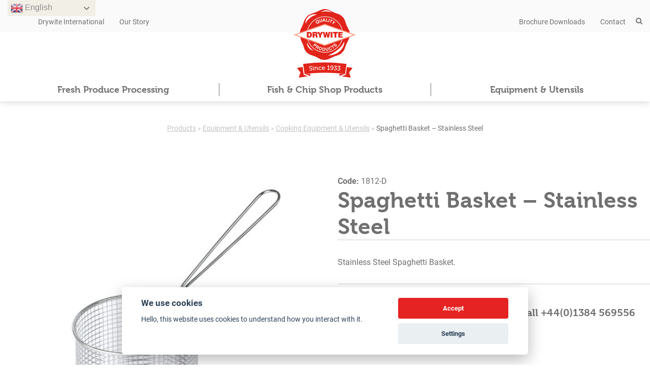

--- FILE ---
content_type: text/html; charset=UTF-8
request_url: https://drywiteltd.com/product/spaghetti-basket-stainless-steel/
body_size: 12261
content:
<!doctype html>
<html lang="en-GB">
<head>
	<meta charset="UTF-8">
	<meta name="viewport" content="width=device-width, initial-scale=1">
	<link rel="profile" href="https://gmpg.org/xfn/11">

	<meta name='robots' content='index, follow, max-image-preview:large, max-snippet:-1, max-video-preview:-1' />

	<!-- This site is optimized with the Yoast SEO plugin v26.6 - https://yoast.com/wordpress/plugins/seo/ -->
	<title>Spaghetti Basket - Stainless Steel - Drywite Export</title>
	<link rel="canonical" href="https://drywiteltd.com/product/spaghetti-basket-stainless-steel/" />
	<meta property="og:locale" content="en_GB" />
	<meta property="og:type" content="article" />
	<meta property="og:title" content="Spaghetti Basket - Stainless Steel - Drywite Export" />
	<meta property="og:description" content="153mm dia. x 153mm" />
	<meta property="og:url" content="https://drywiteltd.com/product/spaghetti-basket-stainless-steel/" />
	<meta property="og:site_name" content="Drywite Export" />
	<meta property="article:modified_time" content="2022-08-24T09:15:30+00:00" />
	<meta property="og:image" content="https://drywiteltd.com/wp-content/uploads/2022/08/1812-D-White-BG.jpg" />
	<meta property="og:image:width" content="2000" />
	<meta property="og:image:height" content="2000" />
	<meta property="og:image:type" content="image/jpeg" />
	<meta name="twitter:card" content="summary_large_image" />
	<meta name="twitter:label1" content="Estimated reading time" />
	<meta name="twitter:data1" content="1 minute" />
	<script type="application/ld+json" class="yoast-schema-graph">{"@context":"https://schema.org","@graph":[{"@type":"WebPage","@id":"https://drywiteltd.com/product/spaghetti-basket-stainless-steel/","url":"https://drywiteltd.com/product/spaghetti-basket-stainless-steel/","name":"Spaghetti Basket - Stainless Steel - Drywite Export","isPartOf":{"@id":"https://drywiteltd.com/#website"},"primaryImageOfPage":{"@id":"https://drywiteltd.com/product/spaghetti-basket-stainless-steel/#primaryimage"},"image":{"@id":"https://drywiteltd.com/product/spaghetti-basket-stainless-steel/#primaryimage"},"thumbnailUrl":"https://drywiteltd.com/wp-content/uploads/2022/08/1812-D-White-BG.jpg","datePublished":"2022-08-11T10:00:03+00:00","dateModified":"2022-08-24T09:15:30+00:00","breadcrumb":{"@id":"https://drywiteltd.com/product/spaghetti-basket-stainless-steel/#breadcrumb"},"inLanguage":"en-GB","potentialAction":[{"@type":"ReadAction","target":["https://drywiteltd.com/product/spaghetti-basket-stainless-steel/"]}]},{"@type":"ImageObject","inLanguage":"en-GB","@id":"https://drywiteltd.com/product/spaghetti-basket-stainless-steel/#primaryimage","url":"https://drywiteltd.com/wp-content/uploads/2022/08/1812-D-White-BG.jpg","contentUrl":"https://drywiteltd.com/wp-content/uploads/2022/08/1812-D-White-BG.jpg","width":2000,"height":2000},{"@type":"BreadcrumbList","@id":"https://drywiteltd.com/product/spaghetti-basket-stainless-steel/#breadcrumb","itemListElement":[{"@type":"ListItem","position":1,"name":"Home","item":"https://drywiteltd.com/"},{"@type":"ListItem","position":2,"name":"Products","item":"https://drywiteltd.com/products/"},{"@type":"ListItem","position":3,"name":"Equipment &amp; Utensils","item":"https://drywiteltd.com/product-category/equipment-utensils/"},{"@type":"ListItem","position":4,"name":"Cooking Equipment &amp; Utensils","item":"https://drywiteltd.com/product-category/equipment-utensils/cooking-equipment-utensils/"},{"@type":"ListItem","position":5,"name":"Spaghetti Basket &#8211; Stainless Steel"}]},{"@type":"WebSite","@id":"https://drywiteltd.com/#website","url":"https://drywiteltd.com/","name":"Drywite Export","description":"The Authentic Chip Shop Flavour of Drywite NBC.","publisher":{"@id":"https://drywiteltd.com/#organization"},"potentialAction":[{"@type":"SearchAction","target":{"@type":"EntryPoint","urlTemplate":"https://drywiteltd.com/?s={search_term_string}"},"query-input":{"@type":"PropertyValueSpecification","valueRequired":true,"valueName":"search_term_string"}}],"inLanguage":"en-GB"},{"@type":"Organization","@id":"https://drywiteltd.com/#organization","name":"Drywite Export","url":"https://drywiteltd.com/","logo":{"@type":"ImageObject","inLanguage":"en-GB","@id":"https://drywiteltd.com/#/schema/logo/image/","url":"https://drywiteltd.com/wp-content/uploads/2021/11/logo.svg","contentUrl":"https://drywiteltd.com/wp-content/uploads/2021/11/logo.svg","width":123,"height":135,"caption":"Drywite Export"},"image":{"@id":"https://drywiteltd.com/#/schema/logo/image/"}}]}</script>
	<!-- / Yoast SEO plugin. -->


<link rel='dns-prefetch' href='//unpkg.com' />
<link rel='dns-prefetch' href='//use.typekit.net' />
<link rel="alternate" type="application/rss+xml" title="Drywite Export &raquo; Feed" href="https://drywiteltd.com/feed/" />
<link rel="alternate" title="oEmbed (JSON)" type="application/json+oembed" href="https://drywiteltd.com/wp-json/oembed/1.0/embed?url=https%3A%2F%2Fdrywiteltd.com%2Fproduct%2Fspaghetti-basket-stainless-steel%2F" />
<link rel="alternate" title="oEmbed (XML)" type="text/xml+oembed" href="https://drywiteltd.com/wp-json/oembed/1.0/embed?url=https%3A%2F%2Fdrywiteltd.com%2Fproduct%2Fspaghetti-basket-stainless-steel%2F&#038;format=xml" />
<style id='wp-img-auto-sizes-contain-inline-css'>
img:is([sizes=auto i],[sizes^="auto," i]){contain-intrinsic-size:3000px 1500px}
/*# sourceURL=wp-img-auto-sizes-contain-inline-css */
</style>
<style id='wp-emoji-styles-inline-css'>

	img.wp-smiley, img.emoji {
		display: inline !important;
		border: none !important;
		box-shadow: none !important;
		height: 1em !important;
		width: 1em !important;
		margin: 0 0.07em !important;
		vertical-align: -0.1em !important;
		background: none !important;
		padding: 0 !important;
	}
/*# sourceURL=wp-emoji-styles-inline-css */
</style>
<style id='wp-block-library-inline-css'>
:root{--wp-block-synced-color:#7a00df;--wp-block-synced-color--rgb:122,0,223;--wp-bound-block-color:var(--wp-block-synced-color);--wp-editor-canvas-background:#ddd;--wp-admin-theme-color:#007cba;--wp-admin-theme-color--rgb:0,124,186;--wp-admin-theme-color-darker-10:#006ba1;--wp-admin-theme-color-darker-10--rgb:0,107,160.5;--wp-admin-theme-color-darker-20:#005a87;--wp-admin-theme-color-darker-20--rgb:0,90,135;--wp-admin-border-width-focus:2px}@media (min-resolution:192dpi){:root{--wp-admin-border-width-focus:1.5px}}.wp-element-button{cursor:pointer}:root .has-very-light-gray-background-color{background-color:#eee}:root .has-very-dark-gray-background-color{background-color:#313131}:root .has-very-light-gray-color{color:#eee}:root .has-very-dark-gray-color{color:#313131}:root .has-vivid-green-cyan-to-vivid-cyan-blue-gradient-background{background:linear-gradient(135deg,#00d084,#0693e3)}:root .has-purple-crush-gradient-background{background:linear-gradient(135deg,#34e2e4,#4721fb 50%,#ab1dfe)}:root .has-hazy-dawn-gradient-background{background:linear-gradient(135deg,#faaca8,#dad0ec)}:root .has-subdued-olive-gradient-background{background:linear-gradient(135deg,#fafae1,#67a671)}:root .has-atomic-cream-gradient-background{background:linear-gradient(135deg,#fdd79a,#004a59)}:root .has-nightshade-gradient-background{background:linear-gradient(135deg,#330968,#31cdcf)}:root .has-midnight-gradient-background{background:linear-gradient(135deg,#020381,#2874fc)}:root{--wp--preset--font-size--normal:16px;--wp--preset--font-size--huge:42px}.has-regular-font-size{font-size:1em}.has-larger-font-size{font-size:2.625em}.has-normal-font-size{font-size:var(--wp--preset--font-size--normal)}.has-huge-font-size{font-size:var(--wp--preset--font-size--huge)}.has-text-align-center{text-align:center}.has-text-align-left{text-align:left}.has-text-align-right{text-align:right}.has-fit-text{white-space:nowrap!important}#end-resizable-editor-section{display:none}.aligncenter{clear:both}.items-justified-left{justify-content:flex-start}.items-justified-center{justify-content:center}.items-justified-right{justify-content:flex-end}.items-justified-space-between{justify-content:space-between}.screen-reader-text{border:0;clip-path:inset(50%);height:1px;margin:-1px;overflow:hidden;padding:0;position:absolute;width:1px;word-wrap:normal!important}.screen-reader-text:focus{background-color:#ddd;clip-path:none;color:#444;display:block;font-size:1em;height:auto;left:5px;line-height:normal;padding:15px 23px 14px;text-decoration:none;top:5px;width:auto;z-index:100000}html :where(.has-border-color){border-style:solid}html :where([style*=border-top-color]){border-top-style:solid}html :where([style*=border-right-color]){border-right-style:solid}html :where([style*=border-bottom-color]){border-bottom-style:solid}html :where([style*=border-left-color]){border-left-style:solid}html :where([style*=border-width]){border-style:solid}html :where([style*=border-top-width]){border-top-style:solid}html :where([style*=border-right-width]){border-right-style:solid}html :where([style*=border-bottom-width]){border-bottom-style:solid}html :where([style*=border-left-width]){border-left-style:solid}html :where(img[class*=wp-image-]){height:auto;max-width:100%}:where(figure){margin:0 0 1em}html :where(.is-position-sticky){--wp-admin--admin-bar--position-offset:var(--wp-admin--admin-bar--height,0px)}@media screen and (max-width:600px){html :where(.is-position-sticky){--wp-admin--admin-bar--position-offset:0px}}

/*# sourceURL=wp-block-library-inline-css */
</style><link rel='stylesheet' id='wc-blocks-style-css' href='https://drywiteltd.com/wp-content/plugins/woocommerce/assets/client/blocks/wc-blocks.css?ver=wc-10.4.3' media='all' />
<style id='global-styles-inline-css'>
:root{--wp--preset--aspect-ratio--square: 1;--wp--preset--aspect-ratio--4-3: 4/3;--wp--preset--aspect-ratio--3-4: 3/4;--wp--preset--aspect-ratio--3-2: 3/2;--wp--preset--aspect-ratio--2-3: 2/3;--wp--preset--aspect-ratio--16-9: 16/9;--wp--preset--aspect-ratio--9-16: 9/16;--wp--preset--color--black: #000000;--wp--preset--color--cyan-bluish-gray: #abb8c3;--wp--preset--color--white: #ffffff;--wp--preset--color--pale-pink: #f78da7;--wp--preset--color--vivid-red: #cf2e2e;--wp--preset--color--luminous-vivid-orange: #ff6900;--wp--preset--color--luminous-vivid-amber: #fcb900;--wp--preset--color--light-green-cyan: #7bdcb5;--wp--preset--color--vivid-green-cyan: #00d084;--wp--preset--color--pale-cyan-blue: #8ed1fc;--wp--preset--color--vivid-cyan-blue: #0693e3;--wp--preset--color--vivid-purple: #9b51e0;--wp--preset--gradient--vivid-cyan-blue-to-vivid-purple: linear-gradient(135deg,rgb(6,147,227) 0%,rgb(155,81,224) 100%);--wp--preset--gradient--light-green-cyan-to-vivid-green-cyan: linear-gradient(135deg,rgb(122,220,180) 0%,rgb(0,208,130) 100%);--wp--preset--gradient--luminous-vivid-amber-to-luminous-vivid-orange: linear-gradient(135deg,rgb(252,185,0) 0%,rgb(255,105,0) 100%);--wp--preset--gradient--luminous-vivid-orange-to-vivid-red: linear-gradient(135deg,rgb(255,105,0) 0%,rgb(207,46,46) 100%);--wp--preset--gradient--very-light-gray-to-cyan-bluish-gray: linear-gradient(135deg,rgb(238,238,238) 0%,rgb(169,184,195) 100%);--wp--preset--gradient--cool-to-warm-spectrum: linear-gradient(135deg,rgb(74,234,220) 0%,rgb(151,120,209) 20%,rgb(207,42,186) 40%,rgb(238,44,130) 60%,rgb(251,105,98) 80%,rgb(254,248,76) 100%);--wp--preset--gradient--blush-light-purple: linear-gradient(135deg,rgb(255,206,236) 0%,rgb(152,150,240) 100%);--wp--preset--gradient--blush-bordeaux: linear-gradient(135deg,rgb(254,205,165) 0%,rgb(254,45,45) 50%,rgb(107,0,62) 100%);--wp--preset--gradient--luminous-dusk: linear-gradient(135deg,rgb(255,203,112) 0%,rgb(199,81,192) 50%,rgb(65,88,208) 100%);--wp--preset--gradient--pale-ocean: linear-gradient(135deg,rgb(255,245,203) 0%,rgb(182,227,212) 50%,rgb(51,167,181) 100%);--wp--preset--gradient--electric-grass: linear-gradient(135deg,rgb(202,248,128) 0%,rgb(113,206,126) 100%);--wp--preset--gradient--midnight: linear-gradient(135deg,rgb(2,3,129) 0%,rgb(40,116,252) 100%);--wp--preset--font-size--small: 13px;--wp--preset--font-size--medium: 20px;--wp--preset--font-size--large: 36px;--wp--preset--font-size--x-large: 42px;--wp--preset--spacing--20: 0.44rem;--wp--preset--spacing--30: 0.67rem;--wp--preset--spacing--40: 1rem;--wp--preset--spacing--50: 1.5rem;--wp--preset--spacing--60: 2.25rem;--wp--preset--spacing--70: 3.38rem;--wp--preset--spacing--80: 5.06rem;--wp--preset--shadow--natural: 6px 6px 9px rgba(0, 0, 0, 0.2);--wp--preset--shadow--deep: 12px 12px 50px rgba(0, 0, 0, 0.4);--wp--preset--shadow--sharp: 6px 6px 0px rgba(0, 0, 0, 0.2);--wp--preset--shadow--outlined: 6px 6px 0px -3px rgb(255, 255, 255), 6px 6px rgb(0, 0, 0);--wp--preset--shadow--crisp: 6px 6px 0px rgb(0, 0, 0);}:where(.is-layout-flex){gap: 0.5em;}:where(.is-layout-grid){gap: 0.5em;}body .is-layout-flex{display: flex;}.is-layout-flex{flex-wrap: wrap;align-items: center;}.is-layout-flex > :is(*, div){margin: 0;}body .is-layout-grid{display: grid;}.is-layout-grid > :is(*, div){margin: 0;}:where(.wp-block-columns.is-layout-flex){gap: 2em;}:where(.wp-block-columns.is-layout-grid){gap: 2em;}:where(.wp-block-post-template.is-layout-flex){gap: 1.25em;}:where(.wp-block-post-template.is-layout-grid){gap: 1.25em;}.has-black-color{color: var(--wp--preset--color--black) !important;}.has-cyan-bluish-gray-color{color: var(--wp--preset--color--cyan-bluish-gray) !important;}.has-white-color{color: var(--wp--preset--color--white) !important;}.has-pale-pink-color{color: var(--wp--preset--color--pale-pink) !important;}.has-vivid-red-color{color: var(--wp--preset--color--vivid-red) !important;}.has-luminous-vivid-orange-color{color: var(--wp--preset--color--luminous-vivid-orange) !important;}.has-luminous-vivid-amber-color{color: var(--wp--preset--color--luminous-vivid-amber) !important;}.has-light-green-cyan-color{color: var(--wp--preset--color--light-green-cyan) !important;}.has-vivid-green-cyan-color{color: var(--wp--preset--color--vivid-green-cyan) !important;}.has-pale-cyan-blue-color{color: var(--wp--preset--color--pale-cyan-blue) !important;}.has-vivid-cyan-blue-color{color: var(--wp--preset--color--vivid-cyan-blue) !important;}.has-vivid-purple-color{color: var(--wp--preset--color--vivid-purple) !important;}.has-black-background-color{background-color: var(--wp--preset--color--black) !important;}.has-cyan-bluish-gray-background-color{background-color: var(--wp--preset--color--cyan-bluish-gray) !important;}.has-white-background-color{background-color: var(--wp--preset--color--white) !important;}.has-pale-pink-background-color{background-color: var(--wp--preset--color--pale-pink) !important;}.has-vivid-red-background-color{background-color: var(--wp--preset--color--vivid-red) !important;}.has-luminous-vivid-orange-background-color{background-color: var(--wp--preset--color--luminous-vivid-orange) !important;}.has-luminous-vivid-amber-background-color{background-color: var(--wp--preset--color--luminous-vivid-amber) !important;}.has-light-green-cyan-background-color{background-color: var(--wp--preset--color--light-green-cyan) !important;}.has-vivid-green-cyan-background-color{background-color: var(--wp--preset--color--vivid-green-cyan) !important;}.has-pale-cyan-blue-background-color{background-color: var(--wp--preset--color--pale-cyan-blue) !important;}.has-vivid-cyan-blue-background-color{background-color: var(--wp--preset--color--vivid-cyan-blue) !important;}.has-vivid-purple-background-color{background-color: var(--wp--preset--color--vivid-purple) !important;}.has-black-border-color{border-color: var(--wp--preset--color--black) !important;}.has-cyan-bluish-gray-border-color{border-color: var(--wp--preset--color--cyan-bluish-gray) !important;}.has-white-border-color{border-color: var(--wp--preset--color--white) !important;}.has-pale-pink-border-color{border-color: var(--wp--preset--color--pale-pink) !important;}.has-vivid-red-border-color{border-color: var(--wp--preset--color--vivid-red) !important;}.has-luminous-vivid-orange-border-color{border-color: var(--wp--preset--color--luminous-vivid-orange) !important;}.has-luminous-vivid-amber-border-color{border-color: var(--wp--preset--color--luminous-vivid-amber) !important;}.has-light-green-cyan-border-color{border-color: var(--wp--preset--color--light-green-cyan) !important;}.has-vivid-green-cyan-border-color{border-color: var(--wp--preset--color--vivid-green-cyan) !important;}.has-pale-cyan-blue-border-color{border-color: var(--wp--preset--color--pale-cyan-blue) !important;}.has-vivid-cyan-blue-border-color{border-color: var(--wp--preset--color--vivid-cyan-blue) !important;}.has-vivid-purple-border-color{border-color: var(--wp--preset--color--vivid-purple) !important;}.has-vivid-cyan-blue-to-vivid-purple-gradient-background{background: var(--wp--preset--gradient--vivid-cyan-blue-to-vivid-purple) !important;}.has-light-green-cyan-to-vivid-green-cyan-gradient-background{background: var(--wp--preset--gradient--light-green-cyan-to-vivid-green-cyan) !important;}.has-luminous-vivid-amber-to-luminous-vivid-orange-gradient-background{background: var(--wp--preset--gradient--luminous-vivid-amber-to-luminous-vivid-orange) !important;}.has-luminous-vivid-orange-to-vivid-red-gradient-background{background: var(--wp--preset--gradient--luminous-vivid-orange-to-vivid-red) !important;}.has-very-light-gray-to-cyan-bluish-gray-gradient-background{background: var(--wp--preset--gradient--very-light-gray-to-cyan-bluish-gray) !important;}.has-cool-to-warm-spectrum-gradient-background{background: var(--wp--preset--gradient--cool-to-warm-spectrum) !important;}.has-blush-light-purple-gradient-background{background: var(--wp--preset--gradient--blush-light-purple) !important;}.has-blush-bordeaux-gradient-background{background: var(--wp--preset--gradient--blush-bordeaux) !important;}.has-luminous-dusk-gradient-background{background: var(--wp--preset--gradient--luminous-dusk) !important;}.has-pale-ocean-gradient-background{background: var(--wp--preset--gradient--pale-ocean) !important;}.has-electric-grass-gradient-background{background: var(--wp--preset--gradient--electric-grass) !important;}.has-midnight-gradient-background{background: var(--wp--preset--gradient--midnight) !important;}.has-small-font-size{font-size: var(--wp--preset--font-size--small) !important;}.has-medium-font-size{font-size: var(--wp--preset--font-size--medium) !important;}.has-large-font-size{font-size: var(--wp--preset--font-size--large) !important;}.has-x-large-font-size{font-size: var(--wp--preset--font-size--x-large) !important;}
/*# sourceURL=global-styles-inline-css */
</style>

<style id='classic-theme-styles-inline-css'>
/*! This file is auto-generated */
.wp-block-button__link{color:#fff;background-color:#32373c;border-radius:9999px;box-shadow:none;text-decoration:none;padding:calc(.667em + 2px) calc(1.333em + 2px);font-size:1.125em}.wp-block-file__button{background:#32373c;color:#fff;text-decoration:none}
/*# sourceURL=/wp-includes/css/classic-themes.min.css */
</style>
<link rel='stylesheet' id='sitebuilderpublic-css' href='https://drywiteltd.com/wp-content/plugins/site-builder/css/public.css?ver=1768759229' media='all' />
<link rel='stylesheet' id='kfslider-css' href='https://drywiteltd.com/wp-content/plugins/sliding-banner/assets/css/banner_example/bannerExample.css?ver=1768759229' media='all' />
<link rel='stylesheet' id='woocommerce-layout-css' href='https://drywiteltd.com/wp-content/plugins/woocommerce/assets/css/woocommerce-layout.css?ver=10.4.3' media='all' />
<link rel='stylesheet' id='woocommerce-smallscreen-css' href='https://drywiteltd.com/wp-content/plugins/woocommerce/assets/css/woocommerce-smallscreen.css?ver=10.4.3' media='only screen and (max-width: 768px)' />
<link rel='stylesheet' id='woocommerce-general-css' href='https://drywiteltd.com/wp-content/plugins/woocommerce/assets/css/woocommerce.css?ver=10.4.3' media='all' />
<style id='woocommerce-inline-inline-css'>
.woocommerce form .form-row .required { visibility: visible; }
/*# sourceURL=woocommerce-inline-inline-css */
</style>
<link rel='stylesheet' id='aws-pro-style-css' href='https://drywiteltd.com/wp-content/plugins/advanced-woo-search-pro/assets/css/common.min.css?ver=pro3.50' media='all' />
<link rel='stylesheet' id='drywite-co-uk-style-css' href='https://drywiteltd.com/wp-content/themes/drywite/style.css?ver=1768759229' media='all' />
<link rel='stylesheet' id='drywite-co-uk-fonts-css' href='https://use.typekit.net/pjb7zgl.css?ver=1768759229' media='all' />
<script src="https://drywiteltd.com/wp-includes/js/jquery/jquery.min.js?ver=3.7.1" id="jquery-core-js"></script>
<script src="https://drywiteltd.com/wp-includes/js/jquery/jquery-migrate.min.js?ver=3.4.1" id="jquery-migrate-js"></script>
<script src="https://drywiteltd.com/wp-content/plugins/woocommerce/assets/js/jquery-blockui/jquery.blockUI.min.js?ver=2.7.0-wc.10.4.3" id="wc-jquery-blockui-js" defer data-wp-strategy="defer"></script>
<script id="wc-add-to-cart-js-extra">
var wc_add_to_cart_params = {"ajax_url":"/wp-admin/admin-ajax.php","wc_ajax_url":"/?wc-ajax=%%endpoint%%","i18n_view_cart":"View basket","cart_url":"https://drywiteltd.com/basket/","is_cart":"","cart_redirect_after_add":"no","gt_translate_keys":["i18n_view_cart",{"key":"cart_url","format":"url"}]};
//# sourceURL=wc-add-to-cart-js-extra
</script>
<script src="https://drywiteltd.com/wp-content/plugins/woocommerce/assets/js/frontend/add-to-cart.min.js?ver=10.4.3" id="wc-add-to-cart-js" defer data-wp-strategy="defer"></script>
<script id="wc-single-product-js-extra">
var wc_single_product_params = {"i18n_required_rating_text":"Please select a rating","i18n_rating_options":["1 of 5 stars","2 of 5 stars","3 of 5 stars","4 of 5 stars","5 of 5 stars"],"i18n_product_gallery_trigger_text":"View full-screen image gallery","review_rating_required":"yes","flexslider":{"rtl":false,"animation":"slide","smoothHeight":true,"directionNav":false,"controlNav":"thumbnails","slideshow":false,"animationSpeed":500,"animationLoop":false,"allowOneSlide":false},"zoom_enabled":"","zoom_options":[],"photoswipe_enabled":"","photoswipe_options":{"shareEl":false,"closeOnScroll":false,"history":false,"hideAnimationDuration":0,"showAnimationDuration":0},"flexslider_enabled":"","gt_translate_keys":["i18n_required_rating_text"]};
//# sourceURL=wc-single-product-js-extra
</script>
<script src="https://drywiteltd.com/wp-content/plugins/woocommerce/assets/js/frontend/single-product.min.js?ver=10.4.3" id="wc-single-product-js" defer data-wp-strategy="defer"></script>
<script src="https://drywiteltd.com/wp-content/plugins/woocommerce/assets/js/js-cookie/js.cookie.min.js?ver=2.1.4-wc.10.4.3" id="wc-js-cookie-js" defer data-wp-strategy="defer"></script>
<script id="woocommerce-js-extra">
var woocommerce_params = {"ajax_url":"/wp-admin/admin-ajax.php","wc_ajax_url":"/?wc-ajax=%%endpoint%%","i18n_password_show":"Show password","i18n_password_hide":"Hide password"};
//# sourceURL=woocommerce-js-extra
</script>
<script src="https://drywiteltd.com/wp-content/plugins/woocommerce/assets/js/frontend/woocommerce.min.js?ver=10.4.3" id="woocommerce-js" defer data-wp-strategy="defer"></script>
<link rel="https://api.w.org/" href="https://drywiteltd.com/wp-json/" /><link rel="alternate" title="JSON" type="application/json" href="https://drywiteltd.com/wp-json/wp/v2/product/6778" /><link rel="EditURI" type="application/rsd+xml" title="RSD" href="https://drywiteltd.com/xmlrpc.php?rsd" />
<meta name="generator" content="WordPress 6.9" />
<meta name="generator" content="WooCommerce 10.4.3" />
<link rel='shortlink' href='https://drywiteltd.com/?p=6778' />
	<noscript><style>.woocommerce-product-gallery{ opacity: 1 !important; }</style></noscript>
			<style type="text/css">
					.site-title,
			.site-description {
				position: absolute;
				clip: rect(1px, 1px, 1px, 1px);
				}
					</style>
		<link rel="icon" href="https://drywiteltd.com/wp-content/uploads/2021/11/logo.svg" sizes="32x32" />
<link rel="icon" href="https://drywiteltd.com/wp-content/uploads/2021/11/logo.svg" sizes="192x192" />
<link rel="apple-touch-icon" href="https://drywiteltd.com/wp-content/uploads/2021/11/logo.svg" />
<meta name="msapplication-TileImage" content="https://drywiteltd.com/wp-content/uploads/2021/11/logo.svg" />
	<!--Kingsford 01-->
</head>

<body class="wp-singular product-template-default single single-product postid-6778 wp-custom-logo wp-theme-drywite theme-drywite woocommerce woocommerce-page woocommerce-no-js">
<div id="page" class="site">
	<a class="skip-link screen-reader-text" href="#primary">Skip to content</a>
	<header id="masthead" class="site-header">
		<section class="top-header">
			<div class="row align-items-end">
				<div class="five columns text-align-left">
					<div class="gtranslate_wrapper" id="gt-wrapper-54560514"></div>					<nav id="site-navigation-left" class="main-navigation main-navigation-left">
						<ul id="menu-main-navigation-left" class="inline-menu menu"><li id="menu-item-66" class="menu-item menu-item-type-post_type menu-item-object-page menu-item-66"><a href="https://drywiteltd.com/drywite-international/">Drywite International</a></li>
<li id="menu-item-65" class="menu-item menu-item-type-post_type menu-item-object-page menu-item-65"><a href="https://drywiteltd.com/our-story/">Our Story</a></li>
</ul>					</nav><!-- #site-navigation -->
				</div>
				<div class="two columns column-cancel-padding">
					<div class="site-branding">
						<a href="https://drywiteltd.com/" class="custom-logo-link" rel="home"><img width="123" height="135" src="https://drywiteltd.com/wp-content/uploads/2021/11/logo.svg" class="custom-logo" alt="Drywite Export" decoding="async" /></a>					</div><!-- .site-branding -->
				</div>
				<div class="five columns text-align-right">
					<nav id="site-navigation-right" class="main-navigation main-navigation-right">
					
						<ul id="menu-main-navigation-right" class="inline-menu menu"><li id="menu-item-6977" class="menu-item menu-item-type-post_type menu-item-object-page menu-item-6977"><a href="https://drywiteltd.com/brochure-downloads/">Brochure Downloads</a></li>
<li id="menu-item-6553" class="menu-item menu-item-type-post_type menu-item-object-page menu-item-6553"><a href="https://drywiteltd.com/contact-us/">Contact</a></li>
</ul>						
						<i class="fa fa-search search-icon"></i>
						
						<div class="search-container">
							<div class="aws-container" data-id="1" data-url="/?wc-ajax=aws_action" data-siteurl="https://drywiteltd.com" data-lang="" data-show-loader="true" data-show-more="true" data-ajax-search="true" data-show-page="true" data-show-clear="true" data-mobile-screen="false" data-buttons-order="1" data-target-blank="false" data-use-analytics="false" data-min-chars="1" data-filters="" data-init-filter="1" data-timeout="300" data-notfound="Nothing found" data-more="View all results" data-is-mobile="false" data-page-id="6778" data-tax="" data-sku="SKU: " data-item-added="Item added" data-sale-badge="Sale!" ><form class="aws-search-form" action="https://drywiteltd.com/" method="get" role="search" ><div class="aws-wrapper"><label class="aws-search-label" for="696d1fbdd311c">Search</label><input  type="search" name="s" id="696d1fbdd311c" value="" class="aws-search-field" placeholder="Search" autocomplete="off" /><input type="hidden" name="post_type" value="product"><input type="hidden" name="type_aws" value="true"><input type="hidden" name="aws_id" value="1"><input type="hidden" name="aws_filter" class="awsFilterHidden" value="1"><div class="aws-search-clear"><span>×</span></div><div class="aws-loader"></div></div></form></div>						</div>
						
					</nav><!-- #site-navigation -->
				</div>
			</div>
		</section>
		
		<section class="bottom-header">
			<div class="row">
				<div class="twelve columns">
					<ul id="main-menu-header" class="menu"><li id="menu-item-6830" class="menu-item menu-item-type-taxonomy menu-item-object-product_cat menu-item-has-children menu-item-6830"><a href="https://drywiteltd.com/product-category/fresh-produce-processing/">Fresh Produce Processing</a>
<ul class="sub-menu">
	<li id="menu-item-6831" class="menu-item menu-item-type-taxonomy menu-item-object-product_cat menu-item-6831"><a href="https://drywiteltd.com/product-category/fresh-produce-processing/for-salads/">For Salads</a></li>
	<li id="menu-item-6841" class="menu-item menu-item-type-taxonomy menu-item-object-product_cat menu-item-6841"><a href="https://drywiteltd.com/product-category/fresh-produce-processing/for-vegetables/">For Vegetables</a></li>
	<li id="menu-item-6839" class="menu-item menu-item-type-taxonomy menu-item-object-product_cat menu-item-6839"><a href="https://drywiteltd.com/product-category/fresh-produce-processing/for-potatoes/">For Potatoes</a></li>
	<li id="menu-item-6838" class="menu-item menu-item-type-taxonomy menu-item-object-product_cat menu-item-6838"><a href="https://drywiteltd.com/product-category/fresh-produce-processing/for-fruit/">For Fruit</a></li>
	<li id="menu-item-6842" class="menu-item menu-item-type-taxonomy menu-item-object-product_cat menu-item-6842"><a href="https://drywiteltd.com/product-category/fresh-produce-processing/supplementary-products/">Supplementary Products</a></li>
	<li id="menu-item-6837" class="menu-item menu-item-type-taxonomy menu-item-object-product_cat menu-item-6837"><a href="https://drywiteltd.com/product-category/fresh-produce-processing/cleaning-products/">Cleaning Products</a></li>
</ul>
</li>
<li id="menu-item-6823" class="menu-item menu-item-type-taxonomy menu-item-object-product_cat current-product-ancestor current-menu-parent current-product-parent menu-item-has-children menu-item-6823"><a href="https://drywiteltd.com/product-category/fish-chip-shop-products/">Fish &amp; Chip Shop Products</a>
<ul class="sub-menu">
	<li id="menu-item-6829" class="menu-item menu-item-type-taxonomy menu-item-object-product_cat current-product-ancestor current-menu-parent current-product-parent menu-item-6829"><a href="https://drywiteltd.com/product-category/fish-chip-shop-products/">All Fish &#038; Chip Shop Products</a></li>
	<li id="menu-item-6826" class="menu-item menu-item-type-taxonomy menu-item-object-product_cat menu-item-6826"><a href="https://drywiteltd.com/product-category/fish-chip-shop-products/condiment-products/">Condiment Products</a></li>
	<li id="menu-item-6827" class="menu-item menu-item-type-taxonomy menu-item-object-product_cat menu-item-6827"><a href="https://drywiteltd.com/product-category/fish-chip-shop-products/potato-preparation/">Potato Preparation</a></li>
</ul>
</li>
<li id="menu-item-6833" class="menu-item menu-item-type-taxonomy menu-item-object-product_cat current-product-ancestor current-menu-parent current-product-parent menu-item-has-children menu-item-6833"><a href="https://drywiteltd.com/product-category/equipment-utensils/">Equipment &amp; Utensils</a>
<ul class="sub-menu">
	<li id="menu-item-6828" class="menu-item menu-item-type-taxonomy menu-item-object-product_cat menu-item-6828"><a href="https://drywiteltd.com/product-category/equipment-utensils/preparation-equipment/">Preparation Equipment</a></li>
	<li id="menu-item-6824" class="menu-item menu-item-type-taxonomy menu-item-object-product_cat current-product-ancestor current-menu-parent current-product-parent menu-item-6824"><a href="https://drywiteltd.com/product-category/equipment-utensils/cooking-equipment-utensils/">Cooking Equipment &amp; Utensils</a></li>
	<li id="menu-item-6825" class="menu-item menu-item-type-taxonomy menu-item-object-product_cat menu-item-6825"><a href="https://drywiteltd.com/product-category/equipment-utensils/serving-equipment-utensils/">Serving Equipment &amp; Utensils</a></li>
</ul>
</li>
</ul>				</div>
			</div>
		</section>
		
		<section class="mobile-navigation-container">
    <div class="mobile-navigation-header">
    
        <i class="fa fa-search search-icon"></i>
            
        <button class="menu-toggle hamburger hamburger--spin" type="button" aria-controls="main-header-menu" aria-expanded="false">
            <span class="menu-text">Menu</span>
            <span class="hamburger-box">
                <span class="hamburger-inner"></span>
            </span>
        </button>
    </div>
    
    <div class="search-container">
        <form role="search" method="get" class="search-form" action="https://drywiteltd.com/">
				<label>
					<span class="screen-reader-text">Search for:</span>
					<input type="search" class="search-field" placeholder="Search &hellip;" value="" name="s" />
				</label>
				<input type="submit" class="search-submit" value="Search" />
			</form>    </div>
        
    <div class="mobile-navigation">
        
        <ul class="sub-header-menu menu">
                                <li class="menu-item">
                        <a href="https://drywiteltd.com/product-category/fresh-produce-processing/">
                            Fresh Produce Processing                        </a>

                                                    <div class="sub-menu-container">
                                <ul class="sub-menu">
                                                                            <li class="menu-item">
                                            <a href="https://drywiteltd.com/product-category/fresh-produce-processing/for-fruit/">
                                                For Fruit                                            </a>
                                        </li>
                                                                            <li class="menu-item">
                                            <a href="https://drywiteltd.com/product-category/fresh-produce-processing/for-potatoes/">
                                                For Potatoes                                            </a>
                                        </li>
                                                                            <li class="menu-item">
                                            <a href="https://drywiteltd.com/product-category/fresh-produce-processing/for-salads/">
                                                For Salads                                            </a>
                                        </li>
                                                                            <li class="menu-item">
                                            <a href="https://drywiteltd.com/product-category/fresh-produce-processing/for-vegetables/">
                                                For Vegetables                                            </a>
                                        </li>
                                                                            <li class="menu-item">
                                            <a href="https://drywiteltd.com/product-category/fresh-produce-processing/supplementary-products/">
                                                Supplementary Products                                            </a>
                                        </li>
                                                                            <li class="menu-item">
                                            <a href="https://drywiteltd.com/product-category/fresh-produce-processing/cleaning-products/">
                                                Cleaning Products                                            </a>
                                        </li>
                                                                    </ul>
                            </div>
                                        </li>    
                            </li>    
                            </li>    
                            </li>    
                            </li>    
                            </li>    
                            </li>    
                                <li class="menu-item">
                        <a href="https://drywiteltd.com/product-category/fish-chip-shop-products/">
                            Fish &amp; Chip Shop Products                        </a>

                                                    <div class="sub-menu-container">
                                <ul class="sub-menu">
                                                                            <li class="menu-item">
                                            <a href="https://drywiteltd.com/product-category/fish-chip-shop-products/cleaning-products-equipment/">
                                                Cleaning Products &amp; Equipment                                            </a>
                                        </li>
                                                                            <li class="menu-item">
                                            <a href="https://drywiteltd.com/product-category/fish-chip-shop-products/potato-preparation/">
                                                Potato Preparation                                            </a>
                                        </li>
                                                                            <li class="menu-item">
                                            <a href="https://drywiteltd.com/product-category/fish-chip-shop-products/condiment-products/">
                                                Condiment Products                                            </a>
                                        </li>
                                                                            <li class="menu-item">
                                            <a href="https://drywiteltd.com/product-category/fish-chip-shop-products/fresh-produce-wash/">
                                                Fresh Produce Wash                                            </a>
                                        </li>
                                                                    </ul>
                            </div>
                                        </li>    
                            </li>    
                            </li>    
                            </li>    
                            </li>    
                                <li class="menu-item">
                        <a href="https://drywiteltd.com/product-category/food-processing-products/">
                            Food Processing Products                        </a>

                                        </li>    
                                <li class="menu-item">
                        <a href="https://drywiteltd.com/product-category/equipment-utensils/">
                            Equipment &amp; Utensils                        </a>

                                                    <div class="sub-menu-container">
                                <ul class="sub-menu">
                                                                            <li class="menu-item">
                                            <a href="https://drywiteltd.com/product-category/equipment-utensils/preparation-equipment/">
                                                Preparation Equipment                                            </a>
                                        </li>
                                                                            <li class="menu-item">
                                            <a href="https://drywiteltd.com/product-category/equipment-utensils/cooking-equipment-utensils/">
                                                Cooking Equipment &amp; Utensils                                            </a>
                                        </li>
                                                                            <li class="menu-item">
                                            <a href="https://drywiteltd.com/product-category/equipment-utensils/serving-equipment-utensils/">
                                                Serving Equipment &amp; Utensils                                            </a>
                                        </li>
                                                                    </ul>
                            </div>
                                        </li>    
                            </li>    
                            </li>    
                            </li>    
                    </ul>
        
        <ul id="menu-main-navigation-left-1" class=""><li class="menu-item menu-item-type-post_type menu-item-object-page menu-item-66"><a href="https://drywiteltd.com/drywite-international/">Drywite International</a></li>
<li class="menu-item menu-item-type-post_type menu-item-object-page menu-item-65"><a href="https://drywiteltd.com/our-story/">Our Story</a></li>
</ul>        <ul id="menu-main-navigation-right-1" class=""><li class="menu-item menu-item-type-post_type menu-item-object-page menu-item-6977"><a href="https://drywiteltd.com/brochure-downloads/">Brochure Downloads</a></li>
<li class="menu-item menu-item-type-post_type menu-item-object-page menu-item-6553"><a href="https://drywiteltd.com/contact-us/">Contact</a></li>
</ul>    </div>
</section>
<div class="mobile-header-bg"></div>	</header><!-- #masthead -->
	
	

	<div id="primary" class="content-area"><main id="main" class="site-main" role="main"><p id="breadcrumbs"><span><span><a href="https://drywiteltd.com/products/">Products</a></span> » <span><a href="https://drywiteltd.com/product-category/equipment-utensils/">Equipment &amp; Utensils</a></span> » <span><a href="https://drywiteltd.com/product-category/equipment-utensils/cooking-equipment-utensils/">Cooking Equipment &amp; Utensils</a></span> » <span class="breadcrumb_last" aria-current="page">Spaghetti Basket &#8211; Stainless Steel</span></span></p>
					
			<div class="woocommerce-notices-wrapper"></div>

<div class="content-single-product-wrapper">
    <div class="row no-col-padding">
        <div class="twelve columns">
            <div id="product-6778" class="product type-product post-6778 status-publish first instock product_cat-cooking-equipment-utensils product_cat-equipment-utensils product_cat-fish-chip-shop-products has-post-thumbnail shipping-taxable product-type-simple">

                <div class="grid product-summary-container justify-content-between align-items-center">

                    <div class="gallery">
                        <div class="woocommerce-product-gallery woocommerce-product-gallery--with-images woocommerce-product-gallery--columns-4 images" data-columns="4" style="opacity: 0; transition: opacity .25s ease-in-out;">
	<div class="woocommerce-product-gallery__wrapper">
		<div data-thumb="https://drywiteltd.com/wp-content/uploads/2022/08/1812-D-White-BG-100x100.jpg" data-thumb-alt="Spaghetti Basket - Stainless Steel" data-thumb-srcset="https://drywiteltd.com/wp-content/uploads/2022/08/1812-D-White-BG-100x100.jpg 100w, https://drywiteltd.com/wp-content/uploads/2022/08/1812-D-White-BG-300x300.jpg 300w, https://drywiteltd.com/wp-content/uploads/2022/08/1812-D-White-BG-600x600.jpg 600w, https://drywiteltd.com/wp-content/uploads/2022/08/1812-D-White-BG-1024x1024.jpg 1024w, https://drywiteltd.com/wp-content/uploads/2022/08/1812-D-White-BG-150x150.jpg 150w, https://drywiteltd.com/wp-content/uploads/2022/08/1812-D-White-BG-768x768.jpg 768w, https://drywiteltd.com/wp-content/uploads/2022/08/1812-D-White-BG-1536x1536.jpg 1536w, https://drywiteltd.com/wp-content/uploads/2022/08/1812-D-White-BG.jpg 2000w"  data-thumb-sizes="(max-width: 100px) 100vw, 100px" class="woocommerce-product-gallery__image"><a href="https://drywiteltd.com/wp-content/uploads/2022/08/1812-D-White-BG.jpg"><img width="600" height="600" src="https://drywiteltd.com/wp-content/uploads/2022/08/1812-D-White-BG-600x600.jpg" class="wp-post-image" alt="Spaghetti Basket - Stainless Steel" data-caption="" data-src="https://drywiteltd.com/wp-content/uploads/2022/08/1812-D-White-BG.jpg" data-large_image="https://drywiteltd.com/wp-content/uploads/2022/08/1812-D-White-BG.jpg" data-large_image_width="2000" data-large_image_height="2000" decoding="async" fetchpriority="high" srcset="https://drywiteltd.com/wp-content/uploads/2022/08/1812-D-White-BG-600x600.jpg 600w, https://drywiteltd.com/wp-content/uploads/2022/08/1812-D-White-BG-300x300.jpg 300w, https://drywiteltd.com/wp-content/uploads/2022/08/1812-D-White-BG-100x100.jpg 100w, https://drywiteltd.com/wp-content/uploads/2022/08/1812-D-White-BG-1024x1024.jpg 1024w, https://drywiteltd.com/wp-content/uploads/2022/08/1812-D-White-BG-150x150.jpg 150w, https://drywiteltd.com/wp-content/uploads/2022/08/1812-D-White-BG-768x768.jpg 768w, https://drywiteltd.com/wp-content/uploads/2022/08/1812-D-White-BG-1536x1536.jpg 1536w, https://drywiteltd.com/wp-content/uploads/2022/08/1812-D-White-BG.jpg 2000w" sizes="(max-width: 600px) 100vw, 600px" /></a></div>	</div>
</div>
                    </div>

                    <div class="topContent summary entry-summary">
                                                <div class="sku"><span class="code">Code:</span> 1812-D</div>
                                                <h1 class="product_title entry-title">Spaghetti Basket &#8211; Stainless Steel</h1>                        
                    
                    </div>

                    <div class="productDescription product-description additional-product-information">
                        <div class="content">
                                                            <p>Stainless Steel Spaghetti Basket.</p>
                                                                                                            </div>
                    </div>

                    <div class="order-cta orderCta">
                        <div class="row align-items-center">
                            <div class="six columns column-cancel-padding">
                                <a class="red-btn btn" href="https://drywiteltd.com/contact-us/">To order, contact us at Drywite</a>
                            </div>
                            <div class="six columns text-align-center">
                                                                <a class="contact-link" href="tel:+441384569556">or call +44(0)1384 569556</a>
                            </div>
                        </div>
                    </div>

                </div>

                                
                
                
                                
            </div>
        </div>
    </div>
</div>



		
	</main></div>
	

	

	<footer id="colophon" class="site-footer">
		<section class="top-footer">
			<div class="row logo-container">
				<div class="twelve columns">
					<a href="https://drywiteltd.com/" class="custom-logo-link" rel="home"><img width="123" height="135" src="https://drywiteltd.com/wp-content/uploads/2021/11/logo.svg" class="custom-logo" alt="Drywite Export" decoding="async" /></a>				</div>
			</div>
			<div class="row">
				<div class="five columns">
					<div class="contact-info">
						<div class="address"><p><strong>Drywite Limited</strong><br />
The House of Lee, Park Lane, Halesowen, West Midlands, B63 2RA<br />
Registered in England No 278011</p>
</div>
						<div class="row align-items-center">
							<a class="contact-link" href="tel:+441384569556">Tel: +44 (0) 1384 569556</a>
							<a class="contact-link" href="tel:+441384410583">Fax: +44 (0) 1384 410583</a>
						</div>
						<p class="regAddress">Registered in England No 278011</p><!--/.regAddress-->
					</div>
				</div>
				
				
				<div class="three columns column-cancel-padding">
											
						<ul class="categories-menu">

							
								<li class="menu-item">
									<a href="https://drywiteltd.com/product-category/fresh-produce-processing/">
										Fresh Produce Processing									</a>
								</li>
								
								<li class="menu-item">
									<a href="https://drywiteltd.com/product-category/fish-chip-shop-products/">
										Fish &amp; Chip Shop Products									</a>
								</li>
								
								<li class="menu-item">
									<a href="https://drywiteltd.com/product-category/equipment-utensils/">
										Equipment &amp; Utensils									</a>
								</li>
								
							<li id="menu-item-117" class="menu-item menu-item-type-post_type menu-item-object-page menu-item-117"><a href="https://drywiteltd.com/drywite-international/">Drywite International</a></li>
<li id="menu-item-121" class="menu-item menu-item-type-post_type menu-item-object-page menu-item-121"><a href="https://drywiteltd.com/our-story/">Our Story</a></li>
						</ul>
				</div>
				
				<div class="two columns column-cancel-padding">

				</div>

			</div>

				
		</section>
		
		<section class="bottom-footer">
			<div class="row justify-content-between align-items-center">
			
				<div class="two columns">
					<div class="menu-privacy-menu-container"><ul id="privacy-menu" class="privacy-menu inline-menu"><li id="menu-item-116" class="menu-item menu-item-type-post_type menu-item-object-page menu-item-116"><a href="https://drywiteltd.com/terms/">Terms of Use</a></li>
<li id="menu-item-115" class="menu-item menu-item-type-post_type menu-item-object-page menu-item-privacy-policy menu-item-115"><a rel="privacy-policy" href="https://drywiteltd.com/privacy-policy/">Privacy</a></li>
</ul></div>				</div>
				
				<div class="two columns text-align-right">
					<a href="https://www.kingsfordcreative.co.uk/">Site by Kingsford</a>
				</div>
				
				<div class="twelve columns">
					<img width="640" height="91" src="https://drywiteltd.com/wp-content/uploads/2021/11/Image-32-1024x145.jpg" class="iso-img" alt="" decoding="async" loading="lazy" srcset="https://drywiteltd.com/wp-content/uploads/2021/11/Image-32-1024x145.jpg 1024w, https://drywiteltd.com/wp-content/uploads/2021/11/Image-32-300x42.jpg 300w, https://drywiteltd.com/wp-content/uploads/2021/11/Image-32-600x85.jpg 600w, https://drywiteltd.com/wp-content/uploads/2021/11/Image-32-768x109.jpg 768w, https://drywiteltd.com/wp-content/uploads/2021/11/Image-32-1536x217.jpg 1536w, https://drywiteltd.com/wp-content/uploads/2021/11/Image-32.jpg 1980w" sizes="auto, (max-width: 640px) 100vw, 640px" />				
				</div>
			</div>
			
		</section>
	</footer>
	
</div>

<script type="speculationrules">
{"prefetch":[{"source":"document","where":{"and":[{"href_matches":"/*"},{"not":{"href_matches":["/wp-*.php","/wp-admin/*","/wp-content/uploads/*","/wp-content/*","/wp-content/plugins/*","/wp-content/themes/drywite/*","/*\\?(.+)"]}},{"not":{"selector_matches":"a[rel~=\"nofollow\"]"}},{"not":{"selector_matches":".no-prefetch, .no-prefetch a"}}]},"eagerness":"conservative"}]}
</script>
	<script>
		(function () {
			var c = document.body.className;
			c = c.replace(/woocommerce-no-js/, 'woocommerce-js');
			document.body.className = c;
		})();
	</script>
	<script src="https://drywiteltd.com/wp-content/plugins/sliding-banner/assets/js/flickity.pkgd.min.js?ver=1768759229" id="flickity-pkdg-js"></script>
<script src="https://unpkg.com/flickity-fade@1/flickity-fade.js?ver=1768759229" id="flickity-unpkg-js"></script>
<script src="https://drywiteltd.com/wp-content/plugins/sliding-banner/assets/js/flickity.elements.js?ver=1768759229" id="flickity-elements-js"></script>
<script src="https://drywiteltd.com/wp-content/plugins/advanced-woo-search-pro/assets/js/common.min.js?ver=pro3.50" id="aws-pro-script-js"></script>
<script id="aws-pro-script-js-after">
(function() {
                
                    function aws_init_gtranslate_hooks() {
                
                        // Wait until AwsHooks is available
                        if ( typeof window.AwsHooks === "undefined" || typeof window.AwsHooks.add_filter !== "function" ) {
                            setTimeout( aws_init_gtranslate_hooks, 100 );
                            return;
                        }
                
                        function gtaws_get_cookie(name) {
                            const value = `; ${decodeURIComponent(document.cookie)}`;
                            const parts = value.split(`; ${name}=`);
                            if ( parts.length === 2 ) return parts.pop().split(";").shift();
                            return "";
                        }
                
                        function aws_ajax_request_params( data, options ) {
                            var current_language = gtaws_get_cookie("googtrans").split("/").pop() || document.documentElement.lang;
                
                            data.gTranslateLang = current_language;
                            data.gTranslatePage = window.location.href;
                
                            return data;
                        }
                
                        function aws_ajax_request_url( ajaxUrl, options ) {
                            if ( typeof options.ajaxData.gTranslateLang !== "undefined" && options.ajaxData.gTranslateLang && window.location.href.indexOf("/" + options.ajaxData.gTranslateLang + "/") !== -1 ) {
                                const absolutePattern = /^[a-z][a-z0-9+.-]*:|^\/\//i;                           
                                if ( ajaxUrl.indexOf("/" + options.ajaxData.gTranslateLang + "/") === -1 && ! absolutePattern.test( ajaxUrl ) ) {
                                    ajaxUrl = "/" + options.ajaxData.gTranslateLang + "/" + ajaxUrl.replace(/^\/+/, "");
                                }
                            }
                            return ajaxUrl;
                        }
                
                        window.AwsHooks.add_filter( "aws_ajax_request_url", aws_ajax_request_url );
                        window.AwsHooks.add_filter( "aws_ajax_request_params", aws_ajax_request_params );
                    }
                
                    aws_init_gtranslate_hooks();
                
                })();
            
//# sourceURL=aws-pro-script-js-after
</script>
<script src="https://drywiteltd.com/wp-content/themes/drywite/js/cookieconsent.js?ver=1768759229" id="cookieconsent-js"></script>
<script src="https://drywiteltd.com/wp-content/themes/drywite/js/slick.min.js?ver=1768759229" id="drywite-co-uk-slick-js"></script>
<script id="drywite-co-uk-main-js-extra">
var WEBSITE = {"SITE_URL":"https://drywiteltd.com","THEME_URL":"https://drywiteltd.com/wp-content/themes/drywite"};
//# sourceURL=drywite-co-uk-main-js-extra
</script>
<script src="https://drywiteltd.com/wp-content/themes/drywite/js/main.js?ver=1768759229" id="drywite-co-uk-main-js"></script>
<script src="https://drywiteltd.com/wp-content/themes/drywite/js/navigation.js?ver=1768759229" id="drywite-co-uk-navigation-js"></script>
<script src="https://drywiteltd.com/wp-content/plugins/woocommerce/assets/js/sourcebuster/sourcebuster.min.js?ver=10.4.3" id="sourcebuster-js-js"></script>
<script id="wc-order-attribution-js-extra">
var wc_order_attribution = {"params":{"lifetime":1.0e-5,"session":30,"base64":false,"ajaxurl":"https://drywiteltd.com/wp-admin/admin-ajax.php","prefix":"wc_order_attribution_","allowTracking":true},"fields":{"source_type":"current.typ","referrer":"current_add.rf","utm_campaign":"current.cmp","utm_source":"current.src","utm_medium":"current.mdm","utm_content":"current.cnt","utm_id":"current.id","utm_term":"current.trm","utm_source_platform":"current.plt","utm_creative_format":"current.fmt","utm_marketing_tactic":"current.tct","session_entry":"current_add.ep","session_start_time":"current_add.fd","session_pages":"session.pgs","session_count":"udata.vst","user_agent":"udata.uag"}};
//# sourceURL=wc-order-attribution-js-extra
</script>
<script src="https://drywiteltd.com/wp-content/plugins/woocommerce/assets/js/frontend/order-attribution.min.js?ver=10.4.3" id="wc-order-attribution-js"></script>
<script id="gt_widget_script_54560514-js-before">
window.gtranslateSettings = /* document.write */ window.gtranslateSettings || {};window.gtranslateSettings['54560514'] = {"default_language":"en","languages":["en","fi","fr","de","es"],"url_structure":"sub_directory","flag_style":"3d","flag_size":24,"wrapper_selector":"#gt-wrapper-54560514","alt_flags":[],"switcher_open_direction":"top","switcher_horizontal_position":"inline","switcher_text_color":"#8c8c8c","switcher_arrow_color":"#666","switcher_border_color":"#f2efe6","switcher_background_color":"#f2efe6","switcher_background_shadow_color":"#f2efe6","switcher_background_hover_color":"#f2efe6","dropdown_text_color":"#000","dropdown_hover_color":"#f2efe6","dropdown_background_color":"#f2efe6","flags_location":"\/wp-content\/plugins\/gtranslate\/flags\/"};
//# sourceURL=gt_widget_script_54560514-js-before
</script><script src="https://drywiteltd.com/wp-content/plugins/gtranslate/js/dwf.js?ver=6.9" data-no-optimize="1" data-no-minify="1" data-gt-orig-url="/product/spaghetti-basket-stainless-steel/" data-gt-orig-domain="drywiteltd.com" data-gt-widget-id="54560514" defer></script><script id="wp-emoji-settings" type="application/json">
{"baseUrl":"https://s.w.org/images/core/emoji/17.0.2/72x72/","ext":".png","svgUrl":"https://s.w.org/images/core/emoji/17.0.2/svg/","svgExt":".svg","source":{"concatemoji":"https://drywiteltd.com/wp-includes/js/wp-emoji-release.min.js?ver=6.9"}}
</script>
<script type="module">
/*! This file is auto-generated */
const a=JSON.parse(document.getElementById("wp-emoji-settings").textContent),o=(window._wpemojiSettings=a,"wpEmojiSettingsSupports"),s=["flag","emoji"];function i(e){try{var t={supportTests:e,timestamp:(new Date).valueOf()};sessionStorage.setItem(o,JSON.stringify(t))}catch(e){}}function c(e,t,n){e.clearRect(0,0,e.canvas.width,e.canvas.height),e.fillText(t,0,0);t=new Uint32Array(e.getImageData(0,0,e.canvas.width,e.canvas.height).data);e.clearRect(0,0,e.canvas.width,e.canvas.height),e.fillText(n,0,0);const a=new Uint32Array(e.getImageData(0,0,e.canvas.width,e.canvas.height).data);return t.every((e,t)=>e===a[t])}function p(e,t){e.clearRect(0,0,e.canvas.width,e.canvas.height),e.fillText(t,0,0);var n=e.getImageData(16,16,1,1);for(let e=0;e<n.data.length;e++)if(0!==n.data[e])return!1;return!0}function u(e,t,n,a){switch(t){case"flag":return n(e,"\ud83c\udff3\ufe0f\u200d\u26a7\ufe0f","\ud83c\udff3\ufe0f\u200b\u26a7\ufe0f")?!1:!n(e,"\ud83c\udde8\ud83c\uddf6","\ud83c\udde8\u200b\ud83c\uddf6")&&!n(e,"\ud83c\udff4\udb40\udc67\udb40\udc62\udb40\udc65\udb40\udc6e\udb40\udc67\udb40\udc7f","\ud83c\udff4\u200b\udb40\udc67\u200b\udb40\udc62\u200b\udb40\udc65\u200b\udb40\udc6e\u200b\udb40\udc67\u200b\udb40\udc7f");case"emoji":return!a(e,"\ud83e\u1fac8")}return!1}function f(e,t,n,a){let r;const o=(r="undefined"!=typeof WorkerGlobalScope&&self instanceof WorkerGlobalScope?new OffscreenCanvas(300,150):document.createElement("canvas")).getContext("2d",{willReadFrequently:!0}),s=(o.textBaseline="top",o.font="600 32px Arial",{});return e.forEach(e=>{s[e]=t(o,e,n,a)}),s}function r(e){var t=document.createElement("script");t.src=e,t.defer=!0,document.head.appendChild(t)}a.supports={everything:!0,everythingExceptFlag:!0},new Promise(t=>{let n=function(){try{var e=JSON.parse(sessionStorage.getItem(o));if("object"==typeof e&&"number"==typeof e.timestamp&&(new Date).valueOf()<e.timestamp+604800&&"object"==typeof e.supportTests)return e.supportTests}catch(e){}return null}();if(!n){if("undefined"!=typeof Worker&&"undefined"!=typeof OffscreenCanvas&&"undefined"!=typeof URL&&URL.createObjectURL&&"undefined"!=typeof Blob)try{var e="postMessage("+f.toString()+"("+[JSON.stringify(s),u.toString(),c.toString(),p.toString()].join(",")+"));",a=new Blob([e],{type:"text/javascript"});const r=new Worker(URL.createObjectURL(a),{name:"wpTestEmojiSupports"});return void(r.onmessage=e=>{i(n=e.data),r.terminate(),t(n)})}catch(e){}i(n=f(s,u,c,p))}t(n)}).then(e=>{for(const n in e)a.supports[n]=e[n],a.supports.everything=a.supports.everything&&a.supports[n],"flag"!==n&&(a.supports.everythingExceptFlag=a.supports.everythingExceptFlag&&a.supports[n]);var t;a.supports.everythingExceptFlag=a.supports.everythingExceptFlag&&!a.supports.flag,a.supports.everything||((t=a.source||{}).concatemoji?r(t.concatemoji):t.wpemoji&&t.twemoji&&(r(t.twemoji),r(t.wpemoji)))});
//# sourceURL=https://drywiteltd.com/wp-includes/js/wp-emoji-loader.min.js
</script>

<script>var cc=initCookieConsent();cc.run({autorun:!0,delay:0,current_lang:"en",theme_css:"https://drywiteltd.com/wp-content/themes/drywite/css/cookieconsent-min.css",autoclear_cookies:!0,cookie_expiration:365,gui_options:{consent_modal:{layout:"cloud",position:"bottom",transition:"slide"},settings_modal:{layout:"box",transition:"slide"}},onAccept:function(a){cc.allowedCategory("analytics_cookies")&&cc.loadScript("https://www.googletagmanager.com/gtag/js?id=G-1M21YQMQQ9",function(){function a(){dataLayer.push(arguments)}window.dataLayer=window.dataLayer||[],a("js",new Date),a("config","G-1M21YQMQQ9")})},languages:{en:{consent_modal:{title:"We use cookies",description:"Hello, this website uses cookies to understand how you interact with it.",primary_btn:{text:"Accept",role:"accept_all"},secondary_btn:{text:"Settings",role:"settings"}},settings_modal:{title:"Cookie preferences",save_settings_btn:"Save settings",accept_all_btn:"Accept all",reject_all_btn:"Reject all",cookie_table_headers:[{col1:"Name"},{col2:"Domain"},{col3:"Expiration"},{col4:"Description"},{col5:"Type"}],blocks:[{title:"Cookie usage",description:"We use cookies to ensure the basic functionalities of the website and to enhance your online experience. You can choose for each category to opt-in/out whenever you want."},{title:"Analytics cookies",description:"These cookies collect information about how you use the website, which pages you visited and which links you clicked on. All of the data is anonymized and cannot be used to identify you.",toggle:{value:"analytics_cookies",enabled:!1,readonly:!1},cookie_table:[{col1:"_ga",col2:"google.com",col3:"2 years",col4:"description ...",col5:"Permanent cookie"},{col1:"_gat",col2:"google.com",col3:"1 minute",col4:"description ...",col5:"Permanent cookie"},{col1:"_gid",col2:"google.com",col3:"1 day",col4:"description ...",col5:"Permanent cookie"}]}]}}}})</script>

</body>
</html>
<!-- Dynamic page generated in 2.081 seconds. -->
<!-- Cached page generated by WP-Super-Cache on 2026-01-18 18:00:29 -->

<!-- super cache -->

--- FILE ---
content_type: text/css
request_url: https://drywiteltd.com/wp-content/plugins/site-builder/css/public.css?ver=1768759229
body_size: 85
content:
div.remove-col-padding {
	padding-left:0px;
	padding-right:0px;
}

.image-column-wrapper {
	display:block;
	margin:0 auto;
}


@media only screen and (max-width: 830px) {

	.site-builder-module.columns .columns.brochureCover {
		margin-left: 0;
		margin-right: auto;
		max-width: 50%;
	}

}/*768 ends*/

--- FILE ---
content_type: text/css
request_url: https://drywiteltd.com/wp-content/plugins/sliding-banner/assets/css/banner_example/bannerExample.css?ver=1768759229
body_size: 1393
content:
/*! Flickity v2.2.2
https://flickity.metafizzy.co
---------------------------------------------- */.flickity-resize .carousel-cell{min-height:100%}.flickity-enabled{position:relative}.flickity-enabled:focus{outline:none}.flickity-viewport{overflow:hidden;position:relative;height:100%}.flickity-slider{position:absolute;width:100%;height:100%}.flickity-enabled.is-draggable{-webkit-tap-highlight-color:transparent;-webkit-user-select:none;-moz-user-select:none;-ms-user-select:none;user-select:none}.flickity-enabled.is-draggable .flickity-viewport{cursor:move;cursor:-webkit-grab;cursor:grab}.flickity-enabled.is-draggable .flickity-viewport.is-pointer-down{cursor:-webkit-grabbing;cursor:grabbing}.flickity-button{position:absolute;background:rgba(255,255,255,.75);border:none;color:#333}.flickity-button:hover{background:#fff;cursor:pointer}.flickity-button:focus{outline:none;box-shadow:0 0 0 5px #19f}.flickity-button:active{opacity:.6}.flickity-button:disabled{opacity:.3;cursor:auto;pointer-events:none}.flickity-button-icon{fill:currentColor}.flickity-prev-next-button{top:50%;width:44px;height:44px;border-radius:50%;transform:translateY(-50%)}.flickity-prev-next-button.previous{left:10px}.flickity-prev-next-button.next{right:10px}.flickity-rtl .flickity-prev-next-button.previous{left:auto;right:10px}.flickity-rtl .flickity-prev-next-button.next{right:auto;left:10px}.flickity-prev-next-button .flickity-button-icon{position:absolute;left:20%;top:20%;width:60%;height:60%}.flickity-page-dots{position:absolute;width:100%;bottom:-25px;padding:0;margin:0;list-style:none;text-align:center;line-height:1}.flickity-rtl .flickity-page-dots{direction:rtl}.flickity-page-dots .dot{display:inline-block;width:10px;height:10px;margin:0 8px;background:#333;border-radius:50%;opacity:.25;cursor:pointer}.flickity-page-dots .dot.is-selected{opacity:1}.main-banner{position:relative;left:auto;top:auto;right:auto;bottom:auto;width:100%}.dw-main-banner *{padding:0;margin:0;position:relative;-webkit-text-size-adjust:none;box-sizing:border-box}.dw-main-banner .banner-track{width:100%;display:flex;flex-direction:row;flex-wrap:wrap;justify-content:flex-start;align-content:flex-start;align-items:flex-start}.dw-main-banner .banner-track .banner{background-color:#fafafa;padding:calc((calc(48px + 2vw))/2);width:100%;display:block}.dw-main-banner .banner-track .banner.noBG{padding:0;background-color:transparent}.dw-main-banner .banner-track .banner:first-child{display:block}.dw-main-banner .banner-track .banner img{width:100%;display:block}.dw-main-banner .banner-track .inner-wrapper{z-index:2;width:100%;max-width:1300px;margin:auto;display:flex;flex-direction:row;flex-wrap:wrap;justify-content:flex-start;align-content:flex-start;align-items:center;overflow:hidden}.dw-main-banner .banner-track .cover-link{display:block;position:absolute;left:0;top:0;right:0;bottom:0;width:100%;height:100%;z-index:4}.dw-main-banner .banner-track .banner-text{background-color:#fff;border-bottom:7px solid #e52322;width:50%;z-index:1;padding:calc((calc(48px + 2vw))/2);font-family:"roboto",sans-serif;font-weight:400;line-height:1.5;color:#707070}.dw-main-banner .banner-track .banner-text h1{margin-bottom:14px;color:#707070;font-family:"museo",serif;font-weight:700;line-height:1.2em;font-size:38px}@supports(font-size: clamp(1em, 1vw, 2em)){.dw-main-banner .banner-track .banner-text h1{font-size:clamp(36px,4.5vw,48px)}}.dw-main-banner .banner-track .banner-text .banner-link{margin-top:14px;color:#e52322;font-family:"museo",serif;font-weight:700;line-height:1.2em;text-decoration:none;display:inline-block;padding-bottom:.25em;border-bottom:3px solid #e52322;font-size:38px}@supports(font-size: clamp(1em, 1vw, 2em)){.dw-main-banner .banner-track .banner-text .banner-link{font-size:clamp(16px,1.8vw,24px)}}.dw-main-banner .banner-track .banner-text:after{content:"";display:block;position:absolute;left:100%;top:0;right:auto;bottom:0;width:100vw;height:calc(100% + 7px);background-color:#fff;border-bottom:7px solid #e52322}.dw-main-banner .banner-track .banner-main-image{width:50%;z-index:2;padding:0}.dw-main-banner .banner-track .banner-main-image img{width:100%}.dw-main-banner .banner-track .banner-main-image .banner-badge{position:absolute;left:auto;top:calc(48px + 2vw);right:calc(48px + 2vw);bottom:auto;width:30%}.dw-main-banner .banner-track .bg-image{position:absolute;left:0;top:0;right:0;bottom:0;width:100%;height:100%;z-index:1;object-fit:cover;object-position:center}.dw-main-banner .banner-track.flickity-enabled .banner{display:flex;align-content:center;opacity:0 !important;transition:opacity 1s ease !important;min-height:100%}.dw-main-banner .banner-track.flickity-enabled .banner.is-selected{opacity:1 !important}.dw-main-banner .banner-track.flickity-enabled .flickity-slider,.dw-main-banner .banner-track.flickity-enabled .flickity-viewport{width:100%}.dw-main-banner .banner-track.flickity-enabled .flickity-page-dots{position:relative;left:auto;top:auto;right:auto;bottom:auto;padding:0;margin:25px 0 0 0;list-style:none;text-align:center;line-height:1}.dw-main-banner .banner-track.flickity-enabled .flickity-rtl .flickity-page-dots{direction:rtl}.dw-main-banner .banner-track.flickity-enabled .flickity-page-dots .dot{opacity:1;background-color:#ccc}.dw-main-banner .banner-track.flickity-enabled .flickity-page-dots .dot.is-selected{opacity:1;background-color:#e52322}.dw-main-banner .banner.transText .banner-text{background-color:transparent;border-bottom:0}.dw-main-banner .banner.transText .banner-text:after{display:none}.dw-main-banner .banner.whiteText .banner-text{background-color:transparent;border-bottom:0}.dw-main-banner .banner.whiteText .banner-text *,.dw-main-banner .banner.whiteText .banner-text h1,.dw-main-banner .banner.whiteText .banner-text .banner-link{color:#fff;border-color:#fff}.dw-main-banner .banner.whiteText .banner-text:after{display:none}.dw-main-banner .banner.imageOnly .inner-wrapper{background-color:transparent;border:0}.dw-main-banner .banner.imageOnly .mobile-image{width:100%;display:none}.dw-main-banner .banner.imageOnly .tablet-image{width:100%;display:none}.dw-main-banner .banner.imageOnly .desktop-image{width:100%;display:block}@media only screen and (max-width: 768px){.dw-main-banner .banner-track .banner.imageOnly .mobile-image{display:none}.dw-main-banner .banner-track .banner.imageOnly .tablet-image{display:block}.dw-main-banner .banner-track .banner.imageOnly .desktop-image{display:none}.dw-main-banner .banner-track .inner-wrapper{background-color:#fff;border-bottom:7px solid #e52322;padding-bottom:0;overflow:visible}.dw-main-banner .banner-track .banner-text{background-color:transparent;border:0;width:100%;text-align:center}.dw-main-banner .banner-track .banner-text .banner-link{display:none}.dw-main-banner .banner-track .banner-text:after{display:none}.dw-main-banner .banner-track .banner-main-image{width:90%;margin:auto;padding-top:0;margin-bottom:calc(0px - calc(48px + 2vw))}.dw-main-banner .banner-track .banner-main-image .banner-badge{top:calc((calc(48px + 2vw))/2);right:calc((calc(48px + 2vw))/2)}}@media only screen and (max-width: 650px){.dw-main-banner .banner-track .banner.imageOnly .mobile-image{display:block}.dw-main-banner .banner-track .banner.imageOnly .tablet-image{display:none}.dw-main-banner .banner-track .banner.imageOnly .desktop-image{display:none}}/*# sourceMappingURL=bannerExample.css.map */


--- FILE ---
content_type: text/css
request_url: https://drywiteltd.com/wp-content/themes/drywite/style.css?ver=1768759229
body_size: 19655
content:
@charset "UTF-8";
/*!
Theme Name: Drywite
Theme URI: http://underscores.me/
Author: Penn Studio
Author URI: http://www.pennstudio.co.uk
Description: A bespoke theme created for Drywite
Version: 1.0.0
Tested up to: 5.4
Requires PHP: 5.6
License: GNU General Public License v2 or later
License URI: LICENSE
Text Domain: ayrshire-aesthetics
Tags: custom-background, custom-logo, custom-menu, featured-images, threaded-comments, translation-ready

This theme, like WordPress, is licensed under the GPL.
Use it to make something cool, have fun, and share what you've learned.

Drywite is based on Underscores https://underscores.me/, (C) 2012-2020 Automattic, Inc.
Underscores is distributed under the terms of the GNU GPL v2 or later.

Normalizing styles have been helped along thanks to the fine work of
Nicolas Gallagher and Jonathan Neal https://necolas.github.io/normalize.css/
*/
/*--------------------------------------------------------------
>>> TABLE OF CONTENTS:
----------------------------------------------------------------
# Abstracts
	- Variables
	- Mixins
# Utilities
	- Accessibility
	- Alignments
# Generic
	- Normalize
	- Box sizing
# Base
	- Header
	- Body
	- Footer
# Responsives

--------------------------------------------------------------*/
/*--------------------------------------------------------------
# Abstracts
--------------------------------------------------------------*/
@font-face {
  font-family: "museo";
  src: url("./fonts/Museo/Museo700.otf") format("otf");
  font-weight: 700;
}
/*--------------------------------------------------------------
# Utilities
--------------------------------------------------------------*/
/* Helpers
--------------------------------------------- */
/* Helper Classes ------------------------------------------------------------------------------ */
.justify-content-start {
  justify-content: flex-start;
}

.justify-content-center {
  justify-content: center;
}

.justify-content-end {
  justify-content: flex-end;
}

.justify-content-evenly {
  justify-content: space-evenly;
}

.justify-content-between {
  justify-content: space-between;
}

.justify-content-around {
  justify-content: space-around;
}

.align-items-start {
  align-items: flex-start;
}

.align-items-center {
  align-items: center;
}

.align-items-end {
  align-items: flex-end;
}

.align-self-start {
  align-self: flex-start;
}

.align-self-center {
  align-self: center;
}

.align-self-end {
  align-self: flex-end;
}

.text-align-center {
  text-align: center;
}

.text-align-right {
  text-align: right;
}

.text-align-left {
  text-align: left;
}

.background-image {
  background-repeat: no-repeat;
  background-size: cover;
  background-position: center;
}

.inline-menu {
  display: inline-flex;
  flex-direction: row;
  align-items: center;
  list-style: none;
  margin: 0;
  padding: 0;
}

.box-shadow {
  -webkit-box-shadow: 0px 0px 15px 0px rgba(0, 0, 0, 0.5);
  box-shadow: 0px 0px 15px 0px rgba(0, 0, 0, 0.5);
}

.button,
.btn {
  border: 0;
  position: relative;
  display: flex;
  flex-direction: row;
  justify-content: center;
  align-items: center;
  text-align: center;
  font-family: "roboto", sans-serif;
  font-weight: 400;
  max-width: 100%;
  padding: 15px 0;
  cursor: pointer;
  box-shadow: none;
}

.primary-btn {
  color: #000;
}

.red-btn {
  background-color: #E52322;
  color: #fff;
  transition: background-color 0.3s ease-in-out;
}
.red-btn:hover {
  background-color: #99BE1B;
  transition: background-color 0.3s ease-in-out;
}

.light-btn {
  background-color: #fff;
  color: #0076FF;
  transition: background-color 0.3s ease-in-out;
}
.light-btn:hover {
  background-color: #fafafa;
  transition: background-color 0.3s ease-in-out;
}

.sm-btn {
  width: 100%;
  max-width: 200px;
}

.md-btn {
  width: 100%;
  max-width: 300px;
}

.lg-btn {
  width: 100%;
  max-width: 400px;
}

.whitespace-pre-line {
  white-space: pre-line;
}

/* Font Awesome
--------------------------------------------- */
/*!
 *  Font Awesome 4.7.0 by @davegandy - http://fontawesome.io - @fontawesome
 *  License - http://fontawesome.io/license (Font: SIL OFL 1.1, CSS: MIT License)
 */
@font-face {
  font-display: swap;
  font-family: "FontAwesome";
  src: url(fonts/fontawesome-webfont.eot?v=4.7.0);
  src: url(fonts/fontawesome-webfont.eot?#iefix&v=4.7.0) format("embedded-opentype"), url(fonts/fontawesome-webfont.woff2?v=4.7.0) format("woff2"), url(fonts/fontawesome-webfont.woff?v=4.7.0) format("woff"), url(fonts/fontawesome-webfont.ttf?v=4.7.0) format("truetype"), url(fonts/fontawesome-webfont.svg?v=4.7.0#fontawesomeregular) format("svg");
  font-weight: normal;
  font-style: normal;
}
.fa {
  display: inline-block;
  font: normal normal normal 14px/1 FontAwesome;
  font-size: inherit;
  text-rendering: auto;
  -webkit-font-smoothing: antialiased;
  -moz-osx-font-smoothing: grayscale;
}

.fa-lg {
  font-size: 1.33333333em;
  line-height: 0.75em;
  vertical-align: -15%;
}

.fa-2x {
  font-size: 2em;
}

.fa-3x {
  font-size: 3em;
}

.fa-4x {
  font-size: 4em;
}

.fa-5x {
  font-size: 5em;
}

.fa-fw {
  width: 1.28571429em;
  text-align: center;
}

.fa-ul {
  padding-left: 0;
  margin-left: 2.14285714em;
  list-style-type: none;
}

.fa-ul > li {
  position: relative;
}

.fa-li {
  position: absolute;
  left: -2.14285714em;
  width: 2.14285714em;
  top: 0.14285714em;
  text-align: center;
}

.fa-li.fa-lg {
  left: -1.85714286em;
}

.fa-border {
  padding: 0.2em 0.25em 0.15em;
  border: solid 0.08em #eee;
  border-radius: 0.1em;
}

.fa-pull-left {
  float: left;
}

.fa-pull-right {
  float: right;
}

.fa.fa-pull-left {
  margin-right: 0.3em;
}

.fa.fa-pull-right {
  margin-left: 0.3em;
}

.pull-right {
  float: right;
}

.pull-left {
  float: left;
}

.fa.pull-left {
  margin-right: 0.3em;
}

.fa.pull-right {
  margin-left: 0.3em;
}

.fa-spin {
  -webkit-animation: fa-spin 2s infinite linear;
  animation: fa-spin 2s infinite linear;
}

.fa-pulse {
  -webkit-animation: fa-spin 1s infinite steps(8);
  animation: fa-spin 1s infinite steps(8);
}

@-webkit-keyframes fa-spin {
  0% {
    -webkit-transform: rotate(0deg);
    transform: rotate(0deg);
  }
  100% {
    -webkit-transform: rotate(359deg);
    transform: rotate(359deg);
  }
}
@keyframes fa-spin {
  0% {
    -webkit-transform: rotate(0deg);
    transform: rotate(0deg);
  }
  100% {
    -webkit-transform: rotate(359deg);
    transform: rotate(359deg);
  }
}
.fa-rotate-90 {
  -ms-filter: "progid:DXImageTransform.Microsoft.BasicImage(rotation=1)";
  -webkit-transform: rotate(90deg);
  -ms-transform: rotate(90deg);
  transform: rotate(90deg);
}

.fa-rotate-180 {
  -ms-filter: "progid:DXImageTransform.Microsoft.BasicImage(rotation=2)";
  -webkit-transform: rotate(180deg);
  -ms-transform: rotate(180deg);
  transform: rotate(180deg);
}

.fa-rotate-270 {
  -ms-filter: "progid:DXImageTransform.Microsoft.BasicImage(rotation=3)";
  -webkit-transform: rotate(270deg);
  -ms-transform: rotate(270deg);
  transform: rotate(270deg);
}

.fa-flip-horizontal {
  -ms-filter: "progid:DXImageTransform.Microsoft.BasicImage(rotation=0, mirror=1)";
  -webkit-transform: scale(-1, 1);
  -ms-transform: scale(-1, 1);
  transform: scale(-1, 1);
}

.fa-flip-vertical {
  -ms-filter: "progid:DXImageTransform.Microsoft.BasicImage(rotation=2, mirror=1)";
  -webkit-transform: scale(1, -1);
  -ms-transform: scale(1, -1);
  transform: scale(1, -1);
}

:root .fa-rotate-90, :root .fa-rotate-180, :root .fa-rotate-270, :root .fa-flip-horizontal, :root .fa-flip-vertical {
  filter: none;
}

.fa-stack {
  position: relative;
  display: inline-block;
  width: 2em;
  height: 2em;
  line-height: 2em;
  vertical-align: middle;
}

.fa-stack-1x, .fa-stack-2x {
  position: absolute;
  left: 0;
  width: 100%;
  text-align: center;
}

.fa-stack-1x {
  line-height: inherit;
}

.fa-stack-2x {
  font-size: 2em;
}

.fa-inverse {
  color: #fff;
}

.fa-glass:before {
  content: "\f000";
}

.fa-music:before {
  content: "\f001";
}

.fa-search:before {
  content: "\f002";
}

.fa-envelope-o:before {
  content: "\f003";
}

.fa-heart:before {
  content: "\f004";
}

.fa-star:before {
  content: "\f005";
}

.fa-star-o:before {
  content: "\f006";
}

.fa-user:before {
  content: "\f007";
}

.fa-film:before {
  content: "\f008";
}

.fa-th-large:before {
  content: "\f009";
}

.fa-th:before {
  content: "\f00a";
}

.fa-th-list:before {
  content: "\f00b";
}

.fa-check:before {
  content: "\f00c";
}

.fa-remove:before, .fa-close:before, .fa-times:before {
  content: "\f00d";
}

.fa-search-plus:before {
  content: "\f00e";
}

.fa-search-minus:before {
  content: "\f010";
}

.fa-power-off:before {
  content: "\f011";
}

.fa-signal:before {
  content: "\f012";
}

.fa-gear:before, .fa-cog:before {
  content: "\f013";
}

.fa-trash-o:before {
  content: "\f014";
}

.fa-home:before {
  content: "\f015";
}

.fa-file-o:before {
  content: "\f016";
}

.fa-clock-o:before {
  content: "\f017";
}

.fa-road:before {
  content: "\f018";
}

.fa-download:before {
  content: "\f019";
}

.fa-arrow-circle-o-down:before {
  content: "\f01a";
}

.fa-arrow-circle-o-up:before {
  content: "\f01b";
}

.fa-inbox:before {
  content: "\f01c";
}

.fa-play-circle-o:before {
  content: "\f01d";
}

.fa-rotate-right:before, .fa-repeat:before {
  content: "\f01e";
}

.fa-refresh:before {
  content: "\f021";
}

.fa-list-alt:before {
  content: "\f022";
}

.fa-lock:before {
  content: "\f023";
}

.fa-flag:before {
  content: "\f024";
}

.fa-headphones:before {
  content: "\f025";
}

.fa-volume-off:before {
  content: "\f026";
}

.fa-volume-down:before {
  content: "\f027";
}

.fa-volume-up:before {
  content: "\f028";
}

.fa-qrcode:before {
  content: "\f029";
}

.fa-barcode:before {
  content: "\f02a";
}

.fa-tag:before {
  content: "\f02b";
}

.fa-tags:before {
  content: "\f02c";
}

.fa-book:before {
  content: "\f02d";
}

.fa-bookmark:before {
  content: "\f02e";
}

.fa-print:before {
  content: "\f02f";
}

.fa-camera:before {
  content: "\f030";
}

.fa-font:before {
  content: "\f031";
}

.fa-bold:before {
  content: "\f032";
}

.fa-italic:before {
  content: "\f033";
}

.fa-text-height:before {
  content: "\f034";
}

.fa-text-width:before {
  content: "\f035";
}

.fa-align-left:before {
  content: "\f036";
}

.fa-align-center:before {
  content: "\f037";
}

.fa-align-right:before {
  content: "\f038";
}

.fa-align-justify:before {
  content: "\f039";
}

.fa-list:before {
  content: "\f03a";
}

.fa-dedent:before, .fa-outdent:before {
  content: "\f03b";
}

.fa-indent:before {
  content: "\f03c";
}

.fa-video-camera:before {
  content: "\f03d";
}

.fa-photo:before, .fa-image:before, .fa-picture-o:before {
  content: "\f03e";
}

.fa-pencil:before {
  content: "\f040";
}

.fa-map-marker:before {
  content: "\f041";
}

.fa-adjust:before {
  content: "\f042";
}

.fa-tint:before {
  content: "\f043";
}

.fa-edit:before, .fa-pencil-square-o:before {
  content: "\f044";
}

.fa-share-square-o:before {
  content: "\f045";
}

.fa-check-square-o:before {
  content: "\f046";
}

.fa-arrows:before {
  content: "\f047";
}

.fa-step-backward:before {
  content: "\f048";
}

.fa-fast-backward:before {
  content: "\f049";
}

.fa-backward:before {
  content: "\f04a";
}

.fa-play:before {
  content: "\f04b";
}

.fa-pause:before {
  content: "\f04c";
}

.fa-stop:before {
  content: "\f04d";
}

.fa-forward:before {
  content: "\f04e";
}

.fa-fast-forward:before {
  content: "\f050";
}

.fa-step-forward:before {
  content: "\f051";
}

.fa-eject:before {
  content: "\f052";
}

.fa-chevron-left:before {
  content: "\f053";
}

.fa-chevron-right:before {
  content: "\f054";
}

.fa-plus-circle:before {
  content: "\f055";
}

.fa-minus-circle:before {
  content: "\f056";
}

.fa-times-circle:before {
  content: "\f057";
}

.fa-check-circle:before {
  content: "\f058";
}

.fa-question-circle:before {
  content: "\f059";
}

.fa-info-circle:before {
  content: "\f05a";
}

.fa-crosshairs:before {
  content: "\f05b";
}

.fa-times-circle-o:before {
  content: "\f05c";
}

.fa-check-circle-o:before {
  content: "\f05d";
}

.fa-ban:before {
  content: "\f05e";
}

.fa-arrow-left:before {
  content: "\f060";
}

.fa-arrow-right:before {
  content: "\f061";
}

.fa-arrow-up:before {
  content: "\f062";
}

.fa-arrow-down:before {
  content: "\f063";
}

.fa-mail-forward:before, .fa-share:before {
  content: "\f064";
}

.fa-expand:before {
  content: "\f065";
}

.fa-compress:before {
  content: "\f066";
}

.fa-plus:before {
  content: "\f067";
}

.fa-minus:before {
  content: "\f068";
}

.fa-asterisk:before {
  content: "\f069";
}

.fa-exclamation-circle:before {
  content: "\f06a";
}

.fa-gift:before {
  content: "\f06b";
}

.fa-leaf:before {
  content: "\f06c";
}

.fa-fire:before {
  content: "\f06d";
}

.fa-eye:before {
  content: "\f06e";
}

.fa-eye-slash:before {
  content: "\f070";
}

.fa-warning:before, .fa-exclamation-triangle:before {
  content: "\f071";
}

.fa-plane:before {
  content: "\f072";
}

.fa-calendar:before {
  content: "\f073";
}

.fa-random:before {
  content: "\f074";
}

.fa-comment:before {
  content: "\f075";
}

.fa-magnet:before {
  content: "\f076";
}

.fa-chevron-up:before {
  content: "\f077";
}

.fa-chevron-down:before {
  content: "\f078";
}

.fa-retweet:before {
  content: "\f079";
}

.fa-shopping-cart:before {
  content: "\f07a";
}

.fa-folder:before {
  content: "\f07b";
}

.fa-folder-open:before {
  content: "\f07c";
}

.fa-arrows-v:before {
  content: "\f07d";
}

.fa-arrows-h:before {
  content: "\f07e";
}

.fa-bar-chart-o:before, .fa-bar-chart:before {
  content: "\f080";
}

.fa-twitter-square:before {
  content: "\f081";
}

.fa-facebook-square:before {
  content: "\f082";
}

.fa-camera-retro:before {
  content: "\f083";
}

.fa-key:before {
  content: "\f084";
}

.fa-gears:before, .fa-cogs:before {
  content: "\f085";
}

.fa-comments:before {
  content: "\f086";
}

.fa-thumbs-o-up:before {
  content: "\f087";
}

.fa-thumbs-o-down:before {
  content: "\f088";
}

.fa-star-half:before {
  content: "\f089";
}

.fa-heart-o:before {
  content: "\f08a";
}

.fa-sign-out:before {
  content: "\f08b";
}

.fa-linkedin-square:before {
  content: "\f08c";
}

.fa-thumb-tack:before {
  content: "\f08d";
}

.fa-external-link:before {
  content: "\f08e";
}

.fa-sign-in:before {
  content: "\f090";
}

.fa-trophy:before {
  content: "\f091";
}

.fa-github-square:before {
  content: "\f092";
}

.fa-upload:before {
  content: "\f093";
}

.fa-lemon-o:before {
  content: "\f094";
}

.fa-phone:before {
  content: "\f095";
}

.fa-square-o:before {
  content: "\f096";
}

.fa-bookmark-o:before {
  content: "\f097";
}

.fa-phone-square:before {
  content: "\f098";
}

.fa-twitter:before {
  content: "\f099";
}

.fa-facebook-f:before, .fa-facebook:before {
  content: "\f09a";
}

.fa-github:before {
  content: "\f09b";
}

.fa-unlock:before {
  content: "\f09c";
}

.fa-credit-card:before {
  content: "\f09d";
}

.fa-feed:before, .fa-rss:before {
  content: "\f09e";
}

.fa-hdd-o:before {
  content: "\f0a0";
}

.fa-bullhorn:before {
  content: "\f0a1";
}

.fa-bell:before {
  content: "\f0f3";
}

.fa-certificate:before {
  content: "\f0a3";
}

.fa-hand-o-right:before {
  content: "\f0a4";
}

.fa-hand-o-left:before {
  content: "\f0a5";
}

.fa-hand-o-up:before {
  content: "\f0a6";
}

.fa-hand-o-down:before {
  content: "\f0a7";
}

.fa-arrow-circle-left:before {
  content: "\f0a8";
}

.fa-arrow-circle-right:before {
  content: "\f0a9";
}

.fa-arrow-circle-up:before {
  content: "\f0aa";
}

.fa-arrow-circle-down:before {
  content: "\f0ab";
}

.fa-globe:before {
  content: "\f0ac";
}

.fa-wrench:before {
  content: "\f0ad";
}

.fa-tasks:before {
  content: "\f0ae";
}

.fa-filter:before {
  content: "\f0b0";
}

.fa-briefcase:before {
  content: "\f0b1";
}

.fa-arrows-alt:before {
  content: "\f0b2";
}

.fa-group:before, .fa-users:before {
  content: "\f0c0";
}

.fa-chain:before, .fa-link:before {
  content: "\f0c1";
}

.fa-cloud:before {
  content: "\f0c2";
}

.fa-flask:before {
  content: "\f0c3";
}

.fa-cut:before, .fa-scissors:before {
  content: "\f0c4";
}

.fa-copy:before, .fa-files-o:before {
  content: "\f0c5";
}

.fa-paperclip:before {
  content: "\f0c6";
}

.fa-save:before, .fa-floppy-o:before {
  content: "\f0c7";
}

.fa-square:before {
  content: "\f0c8";
}

.fa-navicon:before, .fa-reorder:before, .fa-bars:before {
  content: "\f0c9";
}

.fa-list-ul:before {
  content: "\f0ca";
}

.fa-list-ol:before {
  content: "\f0cb";
}

.fa-strikethrough:before {
  content: "\f0cc";
}

.fa-underline:before {
  content: "\f0cd";
}

.fa-table:before {
  content: "\f0ce";
}

.fa-magic:before {
  content: "\f0d0";
}

.fa-truck:before {
  content: "\f0d1";
}

.fa-pinterest:before {
  content: "\f0d2";
}

.fa-pinterest-square:before {
  content: "\f0d3";
}

.fa-google-plus-square:before {
  content: "\f0d4";
}

.fa-google-plus:before {
  content: "\f0d5";
}

.fa-money:before {
  content: "\f0d6";
}

.fa-caret-down:before {
  content: "\f0d7";
}

.fa-caret-up:before {
  content: "\f0d8";
}

.fa-caret-left:before {
  content: "\f0d9";
}

.fa-caret-right:before {
  content: "\f0da";
}

.fa-columns:before {
  content: "\f0db";
}

.fa-unsorted:before, .fa-sort:before {
  content: "\f0dc";
}

.fa-sort-down:before, .fa-sort-desc:before {
  content: "\f0dd";
}

.fa-sort-up:before, .fa-sort-asc:before {
  content: "\f0de";
}

.fa-envelope:before {
  content: "\f0e0";
}

.fa-linkedin:before {
  content: "\f0e1";
}

.fa-rotate-left:before, .fa-undo:before {
  content: "\f0e2";
}

.fa-legal:before, .fa-gavel:before {
  content: "\f0e3";
}

.fa-dashboard:before, .fa-tachometer:before {
  content: "\f0e4";
}

.fa-comment-o:before {
  content: "\f0e5";
}

.fa-comments-o:before {
  content: "\f0e6";
}

.fa-flash:before, .fa-bolt:before {
  content: "\f0e7";
}

.fa-sitemap:before {
  content: "\f0e8";
}

.fa-umbrella:before {
  content: "\f0e9";
}

.fa-paste:before, .fa-clipboard:before {
  content: "\f0ea";
}

.fa-lightbulb-o:before {
  content: "\f0eb";
}

.fa-exchange:before {
  content: "\f0ec";
}

.fa-cloud-download:before {
  content: "\f0ed";
}

.fa-cloud-upload:before {
  content: "\f0ee";
}

.fa-user-md:before {
  content: "\f0f0";
}

.fa-stethoscope:before {
  content: "\f0f1";
}

.fa-suitcase:before {
  content: "\f0f2";
}

.fa-bell-o:before {
  content: "\f0a2";
}

.fa-coffee:before {
  content: "\f0f4";
}

.fa-cutlery:before {
  content: "\f0f5";
}

.fa-file-text-o:before {
  content: "\f0f6";
}

.fa-building-o:before {
  content: "\f0f7";
}

.fa-hospital-o:before {
  content: "\f0f8";
}

.fa-ambulance:before {
  content: "\f0f9";
}

.fa-medkit:before {
  content: "\f0fa";
}

.fa-fighter-jet:before {
  content: "\f0fb";
}

.fa-beer:before {
  content: "\f0fc";
}

.fa-h-square:before {
  content: "\f0fd";
}

.fa-plus-square:before {
  content: "\f0fe";
}

.fa-angle-double-left:before {
  content: "\f100";
}

.fa-angle-double-right:before {
  content: "\f101";
}

.fa-angle-double-up:before {
  content: "\f102";
}

.fa-angle-double-down:before {
  content: "\f103";
}

.fa-angle-left:before {
  content: "\f104";
}

.fa-angle-right:before {
  content: "\f105";
}

.fa-angle-up:before {
  content: "\f106";
}

.fa-angle-down:before {
  content: "\f107";
}

.fa-desktop:before {
  content: "\f108";
}

.fa-laptop:before {
  content: "\f109";
}

.fa-tablet:before {
  content: "\f10a";
}

.fa-mobile-phone:before, .fa-mobile:before {
  content: "\f10b";
}

.fa-circle-o:before {
  content: "\f10c";
}

.fa-quote-left:before {
  content: "\f10d";
}

.fa-quote-right:before {
  content: "\f10e";
}

.fa-spinner:before {
  content: "\f110";
}

.fa-circle:before {
  content: "\f111";
}

.fa-mail-reply:before, .fa-reply:before {
  content: "\f112";
}

.fa-github-alt:before {
  content: "\f113";
}

.fa-folder-o:before {
  content: "\f114";
}

.fa-folder-open-o:before {
  content: "\f115";
}

.fa-smile-o:before {
  content: "\f118";
}

.fa-frown-o:before {
  content: "\f119";
}

.fa-meh-o:before {
  content: "\f11a";
}

.fa-gamepad:before {
  content: "\f11b";
}

.fa-keyboard-o:before {
  content: "\f11c";
}

.fa-flag-o:before {
  content: "\f11d";
}

.fa-flag-checkered:before {
  content: "\f11e";
}

.fa-terminal:before {
  content: "\f120";
}

.fa-code:before {
  content: "\f121";
}

.fa-mail-reply-all:before, .fa-reply-all:before {
  content: "\f122";
}

.fa-star-half-empty:before, .fa-star-half-full:before, .fa-star-half-o:before {
  content: "\f123";
}

.fa-location-arrow:before {
  content: "\f124";
}

.fa-crop:before {
  content: "\f125";
}

.fa-code-fork:before {
  content: "\f126";
}

.fa-unlink:before, .fa-chain-broken:before {
  content: "\f127";
}

.fa-question:before {
  content: "\f128";
}

.fa-info:before {
  content: "\f129";
}

.fa-exclamation:before {
  content: "\f12a";
}

.fa-superscript:before {
  content: "\f12b";
}

.fa-subscript:before {
  content: "\f12c";
}

.fa-eraser:before {
  content: "\f12d";
}

.fa-puzzle-piece:before {
  content: "\f12e";
}

.fa-microphone:before {
  content: "\f130";
}

.fa-microphone-slash:before {
  content: "\f131";
}

.fa-shield:before {
  content: "\f132";
}

.fa-calendar-o:before {
  content: "\f133";
}

.fa-fire-extinguisher:before {
  content: "\f134";
}

.fa-rocket:before {
  content: "\f135";
}

.fa-maxcdn:before {
  content: "\f136";
}

.fa-chevron-circle-left:before {
  content: "\f137";
}

.fa-chevron-circle-right:before {
  content: "\f138";
}

.fa-chevron-circle-up:before {
  content: "\f139";
}

.fa-chevron-circle-down:before {
  content: "\f13a";
}

.fa-html5:before {
  content: "\f13b";
}

.fa-css3:before {
  content: "\f13c";
}

.fa-anchor:before {
  content: "\f13d";
}

.fa-unlock-alt:before {
  content: "\f13e";
}

.fa-bullseye:before {
  content: "\f140";
}

.fa-ellipsis-h:before {
  content: "\f141";
}

.fa-ellipsis-v:before {
  content: "\f142";
}

.fa-rss-square:before {
  content: "\f143";
}

.fa-play-circle:before {
  content: "\f144";
}

.fa-ticket:before {
  content: "\f145";
}

.fa-minus-square:before {
  content: "\f146";
}

.fa-minus-square-o:before {
  content: "\f147";
}

.fa-level-up:before {
  content: "\f148";
}

.fa-level-down:before {
  content: "\f149";
}

.fa-check-square:before {
  content: "\f14a";
}

.fa-pencil-square:before {
  content: "\f14b";
}

.fa-external-link-square:before {
  content: "\f14c";
}

.fa-share-square:before {
  content: "\f14d";
}

.fa-compass:before {
  content: "\f14e";
}

.fa-toggle-down:before, .fa-caret-square-o-down:before {
  content: "\f150";
}

.fa-toggle-up:before, .fa-caret-square-o-up:before {
  content: "\f151";
}

.fa-toggle-right:before, .fa-caret-square-o-right:before {
  content: "\f152";
}

.fa-euro:before, .fa-eur:before {
  content: "\f153";
}

.fa-gbp:before {
  content: "\f154";
}

.fa-dollar:before, .fa-usd:before {
  content: "\f155";
}

.fa-rupee:before, .fa-inr:before {
  content: "\f156";
}

.fa-cny:before, .fa-rmb:before, .fa-yen:before, .fa-jpy:before {
  content: "\f157";
}

.fa-ruble:before, .fa-rouble:before, .fa-rub:before {
  content: "\f158";
}

.fa-won:before, .fa-krw:before {
  content: "\f159";
}

.fa-bitcoin:before, .fa-btc:before {
  content: "\f15a";
}

.fa-file:before {
  content: "\f15b";
}

.fa-file-text:before {
  content: "\f15c";
}

.fa-sort-alpha-asc:before {
  content: "\f15d";
}

.fa-sort-alpha-desc:before {
  content: "\f15e";
}

.fa-sort-amount-asc:before {
  content: "\f160";
}

.fa-sort-amount-desc:before {
  content: "\f161";
}

.fa-sort-numeric-asc:before {
  content: "\f162";
}

.fa-sort-numeric-desc:before {
  content: "\f163";
}

.fa-thumbs-up:before {
  content: "\f164";
}

.fa-thumbs-down:before {
  content: "\f165";
}

.fa-youtube-square:before {
  content: "\f166";
}

.fa-youtube:before {
  content: "\f167";
}

.fa-xing:before {
  content: "\f168";
}

.fa-xing-square:before {
  content: "\f169";
}

.fa-youtube-play:before {
  content: "\f16a";
}

.fa-dropbox:before {
  content: "\f16b";
}

.fa-stack-overflow:before {
  content: "\f16c";
}

.fa-instagram:before {
  content: "\f16d";
}

.fa-flickr:before {
  content: "\f16e";
}

.fa-adn:before {
  content: "\f170";
}

.fa-bitbucket:before {
  content: "\f171";
}

.fa-bitbucket-square:before {
  content: "\f172";
}

.fa-tumblr:before {
  content: "\f173";
}

.fa-tumblr-square:before {
  content: "\f174";
}

.fa-long-arrow-down:before {
  content: "\f175";
}

.fa-long-arrow-up:before {
  content: "\f176";
}

.fa-long-arrow-left:before {
  content: "\f177";
}

.fa-long-arrow-right:before {
  content: "\f178";
}

.fa-apple:before {
  content: "\f179";
}

.fa-windows:before {
  content: "\f17a";
}

.fa-android:before {
  content: "\f17b";
}

.fa-linux:before {
  content: "\f17c";
}

.fa-dribbble:before {
  content: "\f17d";
}

.fa-skype:before {
  content: "\f17e";
}

.fa-foursquare:before {
  content: "\f180";
}

.fa-trello:before {
  content: "\f181";
}

.fa-female:before {
  content: "\f182";
}

.fa-male:before {
  content: "\f183";
}

.fa-gittip:before, .fa-gratipay:before {
  content: "\f184";
}

.fa-sun-o:before {
  content: "\f185";
}

.fa-moon-o:before {
  content: "\f186";
}

.fa-archive:before {
  content: "\f187";
}

.fa-bug:before {
  content: "\f188";
}

.fa-vk:before {
  content: "\f189";
}

.fa-weibo:before {
  content: "\f18a";
}

.fa-renren:before {
  content: "\f18b";
}

.fa-pagelines:before {
  content: "\f18c";
}

.fa-stack-exchange:before {
  content: "\f18d";
}

.fa-arrow-circle-o-right:before {
  content: "\f18e";
}

.fa-arrow-circle-o-left:before {
  content: "\f190";
}

.fa-toggle-left:before, .fa-caret-square-o-left:before {
  content: "\f191";
}

.fa-dot-circle-o:before {
  content: "\f192";
}

.fa-wheelchair:before {
  content: "\f193";
}

.fa-vimeo-square:before {
  content: "\f194";
}

.fa-turkish-lira:before, .fa-try:before {
  content: "\f195";
}

.fa-plus-square-o:before {
  content: "\f196";
}

.fa-space-shuttle:before {
  content: "\f197";
}

.fa-slack:before {
  content: "\f198";
}

.fa-envelope-square:before {
  content: "\f199";
}

.fa-wordpress:before {
  content: "\f19a";
}

.fa-openid:before {
  content: "\f19b";
}

.fa-institution:before, .fa-bank:before, .fa-university:before {
  content: "\f19c";
}

.fa-mortar-board:before, .fa-graduation-cap:before {
  content: "\f19d";
}

.fa-yahoo:before {
  content: "\f19e";
}

.fa-google:before {
  content: "\f1a0";
}

.fa-reddit:before {
  content: "\f1a1";
}

.fa-reddit-square:before {
  content: "\f1a2";
}

.fa-stumbleupon-circle:before {
  content: "\f1a3";
}

.fa-stumbleupon:before {
  content: "\f1a4";
}

.fa-delicious:before {
  content: "\f1a5";
}

.fa-digg:before {
  content: "\f1a6";
}

.fa-pied-piper-pp:before {
  content: "\f1a7";
}

.fa-pied-piper-alt:before {
  content: "\f1a8";
}

.fa-drupal:before {
  content: "\f1a9";
}

.fa-joomla:before {
  content: "\f1aa";
}

.fa-language:before {
  content: "\f1ab";
}

.fa-fax:before {
  content: "\f1ac";
}

.fa-building:before {
  content: "\f1ad";
}

.fa-child:before {
  content: "\f1ae";
}

.fa-paw:before {
  content: "\f1b0";
}

.fa-spoon:before {
  content: "\f1b1";
}

.fa-cube:before {
  content: "\f1b2";
}

.fa-cubes:before {
  content: "\f1b3";
}

.fa-behance:before {
  content: "\f1b4";
}

.fa-behance-square:before {
  content: "\f1b5";
}

.fa-steam:before {
  content: "\f1b6";
}

.fa-steam-square:before {
  content: "\f1b7";
}

.fa-recycle:before {
  content: "\f1b8";
}

.fa-automobile:before, .fa-car:before {
  content: "\f1b9";
}

.fa-cab:before, .fa-taxi:before {
  content: "\f1ba";
}

.fa-tree:before {
  content: "\f1bb";
}

.fa-spotify:before {
  content: "\f1bc";
}

.fa-deviantart:before {
  content: "\f1bd";
}

.fa-soundcloud:before {
  content: "\f1be";
}

.fa-database:before {
  content: "\f1c0";
}

.fa-file-pdf-o:before {
  content: "\f1c1";
}

.fa-file-word-o:before {
  content: "\f1c2";
}

.fa-file-excel-o:before {
  content: "\f1c3";
}

.fa-file-powerpoint-o:before {
  content: "\f1c4";
}

.fa-file-photo-o:before, .fa-file-picture-o:before, .fa-file-image-o:before {
  content: "\f1c5";
}

.fa-file-zip-o:before, .fa-file-archive-o:before {
  content: "\f1c6";
}

.fa-file-sound-o:before, .fa-file-audio-o:before {
  content: "\f1c7";
}

.fa-file-movie-o:before, .fa-file-video-o:before {
  content: "\f1c8";
}

.fa-file-code-o:before {
  content: "\f1c9";
}

.fa-vine:before {
  content: "\f1ca";
}

.fa-codepen:before {
  content: "\f1cb";
}

.fa-jsfiddle:before {
  content: "\f1cc";
}

.fa-life-bouy:before, .fa-life-buoy:before, .fa-life-saver:before, .fa-support:before, .fa-life-ring:before {
  content: "\f1cd";
}

.fa-circle-o-notch:before {
  content: "\f1ce";
}

.fa-ra:before, .fa-resistance:before, .fa-rebel:before {
  content: "\f1d0";
}

.fa-ge:before, .fa-empire:before {
  content: "\f1d1";
}

.fa-git-square:before {
  content: "\f1d2";
}

.fa-git:before {
  content: "\f1d3";
}

.fa-y-combinator-square:before, .fa-yc-square:before, .fa-hacker-news:before {
  content: "\f1d4";
}

.fa-tencent-weibo:before {
  content: "\f1d5";
}

.fa-qq:before {
  content: "\f1d6";
}

.fa-wechat:before, .fa-weixin:before {
  content: "\f1d7";
}

.fa-send:before, .fa-paper-plane:before {
  content: "\f1d8";
}

.fa-send-o:before, .fa-paper-plane-o:before {
  content: "\f1d9";
}

.fa-history:before {
  content: "\f1da";
}

.fa-circle-thin:before {
  content: "\f1db";
}

.fa-header:before {
  content: "\f1dc";
}

.fa-paragraph:before {
  content: "\f1dd";
}

.fa-sliders:before {
  content: "\f1de";
}

.fa-share-alt:before {
  content: "\f1e0";
}

.fa-share-alt-square:before {
  content: "\f1e1";
}

.fa-bomb:before {
  content: "\f1e2";
}

.fa-soccer-ball-o:before, .fa-futbol-o:before {
  content: "\f1e3";
}

.fa-tty:before {
  content: "\f1e4";
}

.fa-binoculars:before {
  content: "\f1e5";
}

.fa-plug:before {
  content: "\f1e6";
}

.fa-slideshare:before {
  content: "\f1e7";
}

.fa-twitch:before {
  content: "\f1e8";
}

.fa-yelp:before {
  content: "\f1e9";
}

.fa-newspaper-o:before {
  content: "\f1ea";
}

.fa-wifi:before {
  content: "\f1eb";
}

.fa-calculator:before {
  content: "\f1ec";
}

.fa-paypal:before {
  content: "\f1ed";
}

.fa-google-wallet:before {
  content: "\f1ee";
}

.fa-cc-visa:before {
  content: "\f1f0";
}

.fa-cc-mastercard:before {
  content: "\f1f1";
}

.fa-cc-discover:before {
  content: "\f1f2";
}

.fa-cc-amex:before {
  content: "\f1f3";
}

.fa-cc-paypal:before {
  content: "\f1f4";
}

.fa-cc-stripe:before {
  content: "\f1f5";
}

.fa-bell-slash:before {
  content: "\f1f6";
}

.fa-bell-slash-o:before {
  content: "\f1f7";
}

.fa-trash:before {
  content: "\f1f8";
}

.fa-copyright:before {
  content: "\f1f9";
}

.fa-at:before {
  content: "\f1fa";
}

.fa-eyedropper:before {
  content: "\f1fb";
}

.fa-paint-brush:before {
  content: "\f1fc";
}

.fa-birthday-cake:before {
  content: "\f1fd";
}

.fa-area-chart:before {
  content: "\f1fe";
}

.fa-pie-chart:before {
  content: "\f200";
}

.fa-line-chart:before {
  content: "\f201";
}

.fa-lastfm:before {
  content: "\f202";
}

.fa-lastfm-square:before {
  content: "\f203";
}

.fa-toggle-off:before {
  content: "\f204";
}

.fa-toggle-on:before {
  content: "\f205";
}

.fa-bicycle:before {
  content: "\f206";
}

.fa-bus:before {
  content: "\f207";
}

.fa-ioxhost:before {
  content: "\f208";
}

.fa-angellist:before {
  content: "\f209";
}

.fa-cc:before {
  content: "\f20a";
}

.fa-shekel:before, .fa-sheqel:before, .fa-ils:before {
  content: "\f20b";
}

.fa-meanpath:before {
  content: "\f20c";
}

.fa-buysellads:before {
  content: "\f20d";
}

.fa-connectdevelop:before {
  content: "\f20e";
}

.fa-dashcube:before {
  content: "\f210";
}

.fa-forumbee:before {
  content: "\f211";
}

.fa-leanpub:before {
  content: "\f212";
}

.fa-sellsy:before {
  content: "\f213";
}

.fa-shirtsinbulk:before {
  content: "\f214";
}

.fa-simplybuilt:before {
  content: "\f215";
}

.fa-skyatlas:before {
  content: "\f216";
}

.fa-cart-plus:before {
  content: "\f217";
}

.fa-cart-arrow-down:before {
  content: "\f218";
}

.fa-diamond:before {
  content: "\f219";
}

.fa-ship:before {
  content: "\f21a";
}

.fa-user-secret:before {
  content: "\f21b";
}

.fa-motorcycle:before {
  content: "\f21c";
}

.fa-street-view:before {
  content: "\f21d";
}

.fa-heartbeat:before {
  content: "\f21e";
}

.fa-venus:before {
  content: "\f221";
}

.fa-mars:before {
  content: "\f222";
}

.fa-mercury:before {
  content: "\f223";
}

.fa-intersex:before, .fa-transgender:before {
  content: "\f224";
}

.fa-transgender-alt:before {
  content: "\f225";
}

.fa-venus-double:before {
  content: "\f226";
}

.fa-mars-double:before {
  content: "\f227";
}

.fa-venus-mars:before {
  content: "\f228";
}

.fa-mars-stroke:before {
  content: "\f229";
}

.fa-mars-stroke-v:before {
  content: "\f22a";
}

.fa-mars-stroke-h:before {
  content: "\f22b";
}

.fa-neuter:before {
  content: "\f22c";
}

.fa-genderless:before {
  content: "\f22d";
}

.fa-facebook-official:before {
  content: "\f230";
}

.fa-pinterest-p:before {
  content: "\f231";
}

.fa-whatsapp:before {
  content: "\f232";
}

.fa-server:before {
  content: "\f233";
}

.fa-user-plus:before {
  content: "\f234";
}

.fa-user-times:before {
  content: "\f235";
}

.fa-hotel:before, .fa-bed:before {
  content: "\f236";
}

.fa-viacoin:before {
  content: "\f237";
}

.fa-train:before {
  content: "\f238";
}

.fa-subway:before {
  content: "\f239";
}

.fa-medium:before {
  content: "\f23a";
}

.fa-yc:before, .fa-y-combinator:before {
  content: "\f23b";
}

.fa-optin-monster:before {
  content: "\f23c";
}

.fa-opencart:before {
  content: "\f23d";
}

.fa-expeditedssl:before {
  content: "\f23e";
}

.fa-battery-4:before, .fa-battery:before, .fa-battery-full:before {
  content: "\f240";
}

.fa-battery-3:before, .fa-battery-three-quarters:before {
  content: "\f241";
}

.fa-battery-2:before, .fa-battery-half:before {
  content: "\f242";
}

.fa-battery-1:before, .fa-battery-quarter:before {
  content: "\f243";
}

.fa-battery-0:before, .fa-battery-empty:before {
  content: "\f244";
}

.fa-mouse-pointer:before {
  content: "\f245";
}

.fa-i-cursor:before {
  content: "\f246";
}

.fa-object-group:before {
  content: "\f247";
}

.fa-object-ungroup:before {
  content: "\f248";
}

.fa-sticky-note:before {
  content: "\f249";
}

.fa-sticky-note-o:before {
  content: "\f24a";
}

.fa-cc-jcb:before {
  content: "\f24b";
}

.fa-cc-diners-club:before {
  content: "\f24c";
}

.fa-clone:before {
  content: "\f24d";
}

.fa-balance-scale:before {
  content: "\f24e";
}

.fa-hourglass-o:before {
  content: "\f250";
}

.fa-hourglass-1:before, .fa-hourglass-start:before {
  content: "\f251";
}

.fa-hourglass-2:before, .fa-hourglass-half:before {
  content: "\f252";
}

.fa-hourglass-3:before, .fa-hourglass-end:before {
  content: "\f253";
}

.fa-hourglass:before {
  content: "\f254";
}

.fa-hand-grab-o:before, .fa-hand-rock-o:before {
  content: "\f255";
}

.fa-hand-stop-o:before, .fa-hand-paper-o:before {
  content: "\f256";
}

.fa-hand-scissors-o:before {
  content: "\f257";
}

.fa-hand-lizard-o:before {
  content: "\f258";
}

.fa-hand-spock-o:before {
  content: "\f259";
}

.fa-hand-pointer-o:before {
  content: "\f25a";
}

.fa-hand-peace-o:before {
  content: "\f25b";
}

.fa-trademark:before {
  content: "\f25c";
}

.fa-registered:before {
  content: "\f25d";
}

.fa-creative-commons:before {
  content: "\f25e";
}

.fa-gg:before {
  content: "\f260";
}

.fa-gg-circle:before {
  content: "\f261";
}

.fa-tripadvisor:before {
  content: "\f262";
}

.fa-odnoklassniki:before {
  content: "\f263";
}

.fa-odnoklassniki-square:before {
  content: "\f264";
}

.fa-get-pocket:before {
  content: "\f265";
}

.fa-wikipedia-w:before {
  content: "\f266";
}

.fa-safari:before {
  content: "\f267";
}

.fa-chrome:before {
  content: "\f268";
}

.fa-firefox:before {
  content: "\f269";
}

.fa-opera:before {
  content: "\f26a";
}

.fa-internet-explorer:before {
  content: "\f26b";
}

.fa-tv:before, .fa-television:before {
  content: "\f26c";
}

.fa-contao:before {
  content: "\f26d";
}

.fa-500px:before {
  content: "\f26e";
}

.fa-amazon:before {
  content: "\f270";
}

.fa-calendar-plus-o:before {
  content: "\f271";
}

.fa-calendar-minus-o:before {
  content: "\f272";
}

.fa-calendar-times-o:before {
  content: "\f273";
}

.fa-calendar-check-o:before {
  content: "\f274";
}

.fa-industry:before {
  content: "\f275";
}

.fa-map-pin:before {
  content: "\f276";
}

.fa-map-signs:before {
  content: "\f277";
}

.fa-map-o:before {
  content: "\f278";
}

.fa-map:before {
  content: "\f279";
}

.fa-commenting:before {
  content: "\f27a";
}

.fa-commenting-o:before {
  content: "\f27b";
}

.fa-houzz:before {
  content: "\f27c";
}

.fa-vimeo:before {
  content: "\f27d";
}

.fa-black-tie:before {
  content: "\f27e";
}

.fa-fonticons:before {
  content: "\f280";
}

.fa-reddit-alien:before {
  content: "\f281";
}

.fa-edge:before {
  content: "\f282";
}

.fa-credit-card-alt:before {
  content: "\f283";
}

.fa-codiepie:before {
  content: "\f284";
}

.fa-modx:before {
  content: "\f285";
}

.fa-fort-awesome:before {
  content: "\f286";
}

.fa-usb:before {
  content: "\f287";
}

.fa-product-hunt:before {
  content: "\f288";
}

.fa-mixcloud:before {
  content: "\f289";
}

.fa-scribd:before {
  content: "\f28a";
}

.fa-pause-circle:before {
  content: "\f28b";
}

.fa-pause-circle-o:before {
  content: "\f28c";
}

.fa-stop-circle:before {
  content: "\f28d";
}

.fa-stop-circle-o:before {
  content: "\f28e";
}

.fa-shopping-bag:before {
  content: "\f290";
}

.fa-shopping-basket:before {
  content: "\f291";
}

.fa-hashtag:before {
  content: "\f292";
}

.fa-bluetooth:before {
  content: "\f293";
}

.fa-bluetooth-b:before {
  content: "\f294";
}

.fa-percent:before {
  content: "\f295";
}

.fa-gitlab:before {
  content: "\f296";
}

.fa-wpbeginner:before {
  content: "\f297";
}

.fa-wpforms:before {
  content: "\f298";
}

.fa-envira:before {
  content: "\f299";
}

.fa-universal-access:before {
  content: "\f29a";
}

.fa-wheelchair-alt:before {
  content: "\f29b";
}

.fa-question-circle-o:before {
  content: "\f29c";
}

.fa-blind:before {
  content: "\f29d";
}

.fa-audio-description:before {
  content: "\f29e";
}

.fa-volume-control-phone:before {
  content: "\f2a0";
}

.fa-braille:before {
  content: "\f2a1";
}

.fa-assistive-listening-systems:before {
  content: "\f2a2";
}

.fa-asl-interpreting:before, .fa-american-sign-language-interpreting:before {
  content: "\f2a3";
}

.fa-deafness:before, .fa-hard-of-hearing:before, .fa-deaf:before {
  content: "\f2a4";
}

.fa-glide:before {
  content: "\f2a5";
}

.fa-glide-g:before {
  content: "\f2a6";
}

.fa-signing:before, .fa-sign-language:before {
  content: "\f2a7";
}

.fa-low-vision:before {
  content: "\f2a8";
}

.fa-viadeo:before {
  content: "\f2a9";
}

.fa-viadeo-square:before {
  content: "\f2aa";
}

.fa-snapchat:before {
  content: "\f2ab";
}

.fa-snapchat-ghost:before {
  content: "\f2ac";
}

.fa-snapchat-square:before {
  content: "\f2ad";
}

.fa-pied-piper:before {
  content: "\f2ae";
}

.fa-first-order:before {
  content: "\f2b0";
}

.fa-yoast:before {
  content: "\f2b1";
}

.fa-themeisle:before {
  content: "\f2b2";
}

.fa-google-plus-circle:before, .fa-google-plus-official:before {
  content: "\f2b3";
}

.fa-fa:before, .fa-font-awesome:before {
  content: "\f2b4";
}

.fa-handshake-o:before {
  content: "\f2b5";
}

.fa-envelope-open:before {
  content: "\f2b6";
}

.fa-envelope-open-o:before {
  content: "\f2b7";
}

.fa-linode:before {
  content: "\f2b8";
}

.fa-address-book:before {
  content: "\f2b9";
}

.fa-address-book-o:before {
  content: "\f2ba";
}

.fa-vcard:before, .fa-address-card:before {
  content: "\f2bb";
}

.fa-vcard-o:before, .fa-address-card-o:before {
  content: "\f2bc";
}

.fa-user-circle:before {
  content: "\f2bd";
}

.fa-user-circle-o:before {
  content: "\f2be";
}

.fa-user-o:before {
  content: "\f2c0";
}

.fa-id-badge:before {
  content: "\f2c1";
}

.fa-drivers-license:before, .fa-id-card:before {
  content: "\f2c2";
}

.fa-drivers-license-o:before, .fa-id-card-o:before {
  content: "\f2c3";
}

.fa-quora:before {
  content: "\f2c4";
}

.fa-free-code-camp:before {
  content: "\f2c5";
}

.fa-telegram:before {
  content: "\f2c6";
}

.fa-thermometer-4:before, .fa-thermometer:before, .fa-thermometer-full:before {
  content: "\f2c7";
}

.fa-thermometer-3:before, .fa-thermometer-three-quarters:before {
  content: "\f2c8";
}

.fa-thermometer-2:before, .fa-thermometer-half:before {
  content: "\f2c9";
}

.fa-thermometer-1:before, .fa-thermometer-quarter:before {
  content: "\f2ca";
}

.fa-thermometer-0:before, .fa-thermometer-empty:before {
  content: "\f2cb";
}

.fa-shower:before {
  content: "\f2cc";
}

.fa-bathtub:before, .fa-s15:before, .fa-bath:before {
  content: "\f2cd";
}

.fa-podcast:before {
  content: "\f2ce";
}

.fa-window-maximize:before {
  content: "\f2d0";
}

.fa-window-minimize:before {
  content: "\f2d1";
}

.fa-window-restore:before {
  content: "\f2d2";
}

.fa-times-rectangle:before, .fa-window-close:before {
  content: "\f2d3";
}

.fa-times-rectangle-o:before, .fa-window-close-o:before {
  content: "\f2d4";
}

.fa-bandcamp:before {
  content: "\f2d5";
}

.fa-grav:before {
  content: "\f2d6";
}

.fa-etsy:before {
  content: "\f2d7";
}

.fa-imdb:before {
  content: "\f2d8";
}

.fa-ravelry:before {
  content: "\f2d9";
}

.fa-eercast:before {
  content: "\f2da";
}

.fa-microchip:before {
  content: "\f2db";
}

.fa-snowflake-o:before {
  content: "\f2dc";
}

.fa-superpowers:before {
  content: "\f2dd";
}

.fa-wpexplorer:before {
  content: "\f2de";
}

.fa-meetup:before {
  content: "\f2e0";
}

.sr-only {
  position: absolute;
  width: 1px;
  height: 1px;
  padding: 0;
  margin: -1px;
  overflow: hidden;
  clip: rect(0, 0, 0, 0);
  border: 0;
}

.sr-only-focusable:active, .sr-only-focusable:focus {
  position: static;
  width: auto;
  height: auto;
  margin: 0;
  overflow: visible;
  clip: auto;
}

/* Accessibility
--------------------------------------------- */
/* Text meant only for screen readers. */
.screen-reader-text {
  border: 0;
  clip: rect(1px, 1px, 1px, 1px);
  clip-path: inset(50%);
  height: 1px;
  margin: -1px;
  overflow: hidden;
  padding: 0;
  position: absolute !important;
  width: 1px;
  word-wrap: normal !important;
}
.screen-reader-text:focus {
  border-radius: 3px;
  box-shadow: 0 0 2px 2px rgba(0, 0, 0, 0.6);
  clip: auto !important;
  clip-path: none;
  display: block;
  font-size: 0.875rem;
  font-weight: 400;
  height: auto;
  left: 5px;
  line-height: normal;
  padding: 15px 23px 14px;
  text-decoration: none;
  top: 5px;
  width: auto;
  z-index: 100000;
}

/* Do not show the outline on the skip link target. */
#primary[tabindex="-1"]:focus {
  outline: 0;
}

/* Slick
--------------------------------------------- */
/* Slider */
.slick-slider {
  position: relative;
  display: block;
  box-sizing: border-box;
  -webkit-touch-callout: none;
  -webkit-user-select: none;
  -khtml-user-select: none;
  -moz-user-select: none;
  -ms-user-select: none;
  user-select: none;
  -ms-touch-action: pan-y;
  touch-action: pan-y;
  -webkit-tap-highlight-color: transparent;
}

.slick-list {
  position: relative;
  overflow: hidden;
  display: block;
  margin: 0;
  padding: 0;
}
.slick-list:focus {
  outline: none;
}
.slick-list.dragging {
  cursor: pointer;
  cursor: hand;
}

.slick-slider .slick-track,
.slick-slider .slick-list {
  -webkit-transform: translate3d(0, 0, 0);
  -moz-transform: translate3d(0, 0, 0);
  -ms-transform: translate3d(0, 0, 0);
  -o-transform: translate3d(0, 0, 0);
  transform: translate3d(0, 0, 0);
}

.slick-track {
  position: relative;
  left: 0;
  top: 0;
  display: block;
  margin-left: auto;
  margin-right: auto;
}
.slick-track:before, .slick-track:after {
  content: "";
  display: table;
}
.slick-track:after {
  clear: both;
}
.slick-loading .slick-track {
  visibility: hidden;
}

.slick-slide {
  float: left;
  height: 100%;
  min-height: 1px;
  display: none;
}
[dir=rtl] .slick-slide {
  float: right;
}
.slick-slide img {
  display: block;
}
.slick-slide.slick-loading img {
  display: none;
}
.slick-slide.dragging img {
  pointer-events: none;
}
.slick-initialized .slick-slide {
  display: block;
}
.slick-loading .slick-slide {
  visibility: hidden;
}
.slick-vertical .slick-slide {
  display: block;
  height: auto;
  border: 1px solid transparent;
}

.slick-arrow.slick-hidden {
  display: none;
}

/* Grid
--------------------------------------------- */
/*
 * Version: 3.0
 * Last updated: 20-10-2020;
 */
.align-center {
  position: absolute;
  top: 50%;
  left: 0;
  right: 0;
  transform: translateY(-50%);
  padding-left: 15px;
  padding-right: 15px;
}

.row {
  width: 100%;
  max-width: 1300px;
  margin-left: auto;
  margin-right: auto;
  display: flex;
  display: -ms-flexbox;
  flex-wrap: wrap;
  position: relative;
}

.row-fluid {
  width: 100%;
  max-width: 100%;
}

.columns {
  padding-left: 15px;
  padding-right: 15px;
  display: inline-block;
  box-sizing: border-box;
  position: relative;
}
.columns img {
  display: block;
}

.column-cancel-padding {
  padding-left: 0px;
  padding-right: 0px;
}

.one {
  width: 8.3333333%;
}

.two {
  width: 16.666667%;
}

.three {
  width: 25%;
}

.four {
  width: 33.333333%;
}

.five {
  width: 41.666667%;
}

.six {
  width: 50%;
}

.seven {
  width: 58.3333333%;
}

.eight {
  width: 66.6666667%;
}

.nine {
  width: 75%;
}

.ten {
  width: 83.3333333%;
}

.eleven {
  width: 91.6666667%;
}

.twelve {
  width: 100%;
}

.auto-width {
  -ms-flex-preferred-size: 0;
  flex-basis: 0;
  -ms-flex-positive: 1;
  flex-grow: 1;
  max-width: 100%;
}

/*--------------------------------------------------------------
# Hamburger
--------------------------------------------------------------*/
/*!
 * Hamburgers
 * @description Tasty CSS-animated hamburgers
 * @author Jonathan Suh @jonsuh
 * @site https://jonsuh.com/hamburgers
 * @link https://github.com/jonsuh/hamburgers
 */
.hamburger {
  padding: 11px 5px;
  display: inline-block;
  cursor: pointer;
  transition-property: opacity, filter;
  transition-duration: 0.15s;
  transition-timing-function: linear;
  font: inherit;
  color: inherit;
  text-transform: none;
  background-color: transparent;
  border: 0;
  margin: 0;
  overflow: visible;
}
.hamburger:hover {
  opacity: 1;
}
.hamburger.is-active:hover {
  opacity: 1;
}
.hamburger.is-active .hamburger-inner,
.hamburger.is-active .hamburger-inner::before,
.hamburger.is-active .hamburger-inner::after {
  background-color: #707070;
}

.hamburger-box {
  width: 20px;
  height: 11px;
  display: inline-block;
  position: relative;
}

.hamburger-inner {
  display: block;
  top: 50%;
  margin-top: -1.5px;
}
.hamburger-inner, .hamburger-inner::before, .hamburger-inner::after {
  width: 20px;
  height: 3px;
  background-color: #707070;
  border-radius: 0;
  position: absolute;
  transition-property: transform;
  transition-duration: 0.15s;
  transition-timing-function: ease;
}
.hamburger-inner::before, .hamburger-inner::after {
  content: "";
  display: block;
}
.hamburger-inner::before {
  top: -6px;
}
.hamburger-inner::after {
  bottom: -6px;
}

/*
 * Spin
 */
.hamburger--spin .hamburger-inner {
  transition-duration: 0.22s;
  transition-timing-function: cubic-bezier(0.55, 0.055, 0.675, 0.19);
}
.hamburger--spin .hamburger-inner::before {
  transition: top 0.1s 0.25s ease-in, opacity 0.1s ease-in;
}
.hamburger--spin .hamburger-inner::after {
  transition: bottom 0.1s 0.25s ease-in, transform 0.22s cubic-bezier(0.55, 0.055, 0.675, 0.19);
}
.hamburger--spin.is-active .hamburger-inner {
  transform: rotate(225deg);
  transition-delay: 0.12s;
  transition-timing-function: cubic-bezier(0.215, 0.61, 0.355, 1);
}
.hamburger--spin.is-active .hamburger-inner::before {
  top: 0;
  opacity: 0;
  transition: top 0.1s ease-out, opacity 0.1s 0.12s ease-out;
}
.hamburger--spin.is-active .hamburger-inner::after {
  bottom: 0;
  transform: rotate(-90deg);
  transition: bottom 0.1s ease-out, transform 0.22s 0.12s cubic-bezier(0.215, 0.61, 0.355, 1);
}

/*--------------------------------------------------------------
# Generic
--------------------------------------------------------------*/
/* Normalize
--------------------------------------------- */
/*! normalize.css v8.0.1 | MIT License | github.com/necolas/normalize.css */
/* Document
	 ========================================================================== */
/**
 * 1. Correct the line height in all browsers.
 * 2. Prevent adjustments of font size after orientation changes in iOS.
 */
html {
  line-height: 1.15;
  -webkit-text-size-adjust: 100%;
}

/* Sections
	 ========================================================================== */
/**
 * Remove the margin in all browsers.
 */
body {
  margin: 0;
}

/**
 * Render the `main` element consistently in IE.
 */
main {
  display: block;
}

/**
 * Correct the font size and margin on `h1` elements within `section` and
 * `article` contexts in Chrome, Firefox, and Safari.
 */
h1 {
  font-size: 2em;
  margin: 0.67em 0;
}

/* Grouping content
	 ========================================================================== */
/**
 * 1. Add the correct box sizing in Firefox.
 * 2. Show the overflow in Edge and IE.
 */
hr {
  box-sizing: content-box;
  height: 0;
  overflow: visible;
}

/**
 * 1. Correct the inheritance and scaling of font size in all browsers.
 * 2. Correct the odd `em` font sizing in all browsers.
 */
pre {
  font-family: monospace, monospace;
  font-size: 1em;
}

/* Text-level semantics
	 ========================================================================== */
/**
 * Remove the gray background on active links in IE 10.
 */
a {
  background-color: transparent;
}

/**
 * 1. Remove the bottom border in Chrome 57-
 * 2. Add the correct text decoration in Chrome, Edge, IE, Opera, and Safari.
 */
abbr[title] {
  border-bottom: none;
  text-decoration: underline;
  text-decoration: underline dotted;
}

/**
 * Add the correct font weight in Chrome, Edge, and Safari.
 */
b,
strong {
  font-weight: bolder;
}

/**
 * 1. Correct the inheritance and scaling of font size in all browsers.
 * 2. Correct the odd `em` font sizing in all browsers.
 */
code,
kbd,
samp {
  font-family: monospace, monospace;
  font-size: 1em;
}

/**
 * Add the correct font size in all browsers.
 */
small {
  font-size: 80%;
}

/**
 * Prevent `sub` and `sup` elements from affecting the line height in
 * all browsers.
 */
sub,
sup {
  font-size: 75%;
  line-height: 0;
  position: relative;
  vertical-align: baseline;
}

sub {
  bottom: -0.25em;
}

sup {
  top: -0.5em;
}

/* Embedded content
	 ========================================================================== */
/**
 * Remove the border on images inside links in IE 10.
 */
img {
  border-style: none;
}

/* Forms
	 ========================================================================== */
/**
 * 1. Change the font styles in all browsers.
 * 2. Remove the margin in Firefox and Safari.
 */
button,
input,
optgroup,
select,
textarea {
  font-family: inherit;
  font-size: 100%;
  line-height: 1.15;
  margin: 0;
}

/**
 * Show the overflow in IE.
 * 1. Show the overflow in Edge.
 */
button,
input {
  overflow: visible;
}

/**
 * Remove the inheritance of text transform in Edge, Firefox, and IE.
 * 1. Remove the inheritance of text transform in Firefox.
 */
button,
select {
  text-transform: none;
}

/**
 * Correct the inability to style clickable types in iOS and Safari.
 */
button,
[type=button],
[type=reset],
[type=submit] {
  -webkit-appearance: button;
}

/**
 * Remove the inner border and padding in Firefox.
 */
button::-moz-focus-inner,
[type=button]::-moz-focus-inner,
[type=reset]::-moz-focus-inner,
[type=submit]::-moz-focus-inner {
  border-style: none;
  padding: 0;
}

/**
 * Restore the focus styles unset by the previous rule.
 */
button:-moz-focusring,
[type=button]:-moz-focusring,
[type=reset]:-moz-focusring,
[type=submit]:-moz-focusring {
  outline: 1px dotted ButtonText;
}

/**
 * Correct the padding in Firefox.
 */
fieldset {
  padding: 0.35em 0.75em 0.625em;
}

/**
 * 1. Correct the text wrapping in Edge and IE.
 * 2. Correct the color inheritance from `fieldset` elements in IE.
 * 3. Remove the padding so developers are not caught out when they zero out
 *		`fieldset` elements in all browsers.
 */
legend {
  box-sizing: border-box;
  color: inherit;
  display: table;
  max-width: 100%;
  padding: 0;
  white-space: normal;
}

/**
 * Add the correct vertical alignment in Chrome, Firefox, and Opera.
 */
progress {
  vertical-align: baseline;
}

/**
 * Remove the default vertical scrollbar in IE 10+.
 */
textarea {
  overflow: auto;
}

/**
 * 1. Add the correct box sizing in IE 10.
 * 2. Remove the padding in IE 10.
 */
[type=checkbox],
[type=radio] {
  box-sizing: border-box;
  padding: 0;
}

/**
 * Correct the cursor style of increment and decrement buttons in Chrome.
 */
[type=number]::-webkit-inner-spin-button,
[type=number]::-webkit-outer-spin-button {
  height: auto;
}

/**
 * 1. Correct the odd appearance in Chrome and Safari.
 * 2. Correct the outline style in Safari.
 */
[type=search] {
  -webkit-appearance: textfield;
  outline-offset: -2px;
}

/**
 * Remove the inner padding in Chrome and Safari on macOS.
 */
[type=search]::-webkit-search-decoration {
  -webkit-appearance: none;
}

/**
 * 1. Correct the inability to style clickable types in iOS and Safari.
 * 2. Change font properties to `inherit` in Safari.
 */
::-webkit-file-upload-button {
  -webkit-appearance: button;
  font: inherit;
}

/* Interactive
	 ========================================================================== */
/*
 * Add the correct display in Edge, IE 10+, and Firefox.
 */
details {
  display: block;
}

/*
 * Add the correct display in all browsers.
 */
summary {
  display: list-item;
}

/* Misc
	 ========================================================================== */
/**
 * Add the correct display in IE 10+.
 */
template {
  display: none;
}

/**
 * Add the correct display in IE 10.
 */
[hidden] {
  display: none;
}

/* Box sizing
--------------------------------------------- */
/* Inherit box-sizing to more easily change it's value on a component level.
@link http://css-tricks.com/inheriting-box-sizing-probably-slightly-better-best-practice/ */
*,
*::before,
*::after {
  box-sizing: inherit;
}

html {
  box-sizing: border-box;
}

/*--------------------------------------------------------------
# Base
--------------------------------------------------------------*/
/* Header -------------------------------------------------------------------------------------- */
.site-header {
  position: sticky;
  top: 0;
  left: 0;
  z-index: 9999;
  width: 100%;
  box-shadow: 0px 0px 15px 0px rgba(0, 0, 0, 0.2);
}
.site-header .site-branding {
  display: block;
  position: absolute;
  top: -50px;
  width: 100%;
}
.site-header .site-branding .custom-logo-link {
  display: block;
  text-align: center;
}
.site-header .site-branding .custom-logo-link img {
  display: block;
  margin: 0 auto;
  transition: all 0.6s ease-in-out;
}
.site-header .mobile-navigation-header {
  display: none;
}
.site-header .top-header {
  height: 64px;
  background-color: #FAFAFA;
  position: relative;
  font-size: 14px;
}
.site-header .top-header .row {
  height: 100%;
}
.site-header .top-header .row .five {
  margin-bottom: 10px;
}
.site-header .top-header .main-navigation {
  display: inline-flex;
}
.site-header .top-header .main-navigation .menu-item {
  padding-bottom: 5px;
}
.site-header .top-header .main-navigation.main-navigation-left .menu-item {
  margin-right: 30px;
}
.site-header .top-header .main-navigation.main-navigation-right .menu-item {
  margin-left: 30px;
}
.site-header .top-header .main-navigation .search-icon {
  cursor: pointer;
  margin-left: 20px;
  margin-top: 2px;
}
.site-header .top-header .main-navigation .search-container {
  display: none;
  position: absolute;
  top: 20px;
  right: 0;
  width: 75%;
  /*
  .woocommerce-product-search {
  	display: inline-flex;
  	flex-direction: row;
  	align-items: stretch;
  	margin-top: 5px;
  	padding: 10px 15px;
  	border-radius: 0;
  	background-color:$color__primary;
  	width: 80%;

  	.search-field {
  		border-radius: 0;
  	}
  	button {
  		border: 1px solid $color__neutral;
  		border-radius: 0;
  		position: relative;
  		text-align: center;
  		font-family: $font__family-copy;
  		font-weight: $font__weight-regular;
  		max-width: 100%;
  		padding: 10px;
  		margin-left: -1px;
  		cursor: pointer;
  		box-shadow: none;
  		line-height: 1.2;
  		transition: background-color .3s ease-in-out;
  		background-color:$color__red;
  		color:white;

  		&:hover {
  			background-color: darken($color__red, 5%);
  			transition: background-color .3s ease-in-out;
  		}
  	}
  }
  */
}
.site-header .bottom-header {
  background-color: #fff;
  padding-top: 100px;
  transition: all 0.5s ease;
}
.site-header .bottom-header .row,
.site-header .bottom-header .columns {
  position: initial;
}
.site-header .bottom-header .sub-header-menu {
  width: 100%;
  margin: 5px 0 10px 0;
}
.site-header .bottom-header .sub-header-menu .menu-item {
  width: 33.3333%;
  text-align: center;
  font-family: "museo", serif;
  font-weight: 700;
  font-size: 19px;
  border-right: 1px solid #C3C3C3;
  padding: 10px 0;
  transition: border 0.1s ease-in-out;
}
.site-header .bottom-header .sub-header-menu .menu-item:hover .sub-menu-container {
  display: block;
}
.site-header .bottom-header .sub-header-menu .menu-item:last-child {
  border-right: 0;
}
.site-header .bottom-header .sub-header-menu .menu-item .sub-menu-container {
  display: none;
  position: absolute;
  left: 0;
  width: 100%;
  background-color: #FAFAFA;
  padding: 0;
  left: 50%;
  top: 216px;
  margin: 0 auto;
  transform: translateX(-50%);
  align-items: flex-end;
}
.site-header .bottom-header .sub-header-menu .menu-item .sub-menu-container .sub-menu {
  max-width: 1300px;
  display: inline-flex;
  flex-wrap: wrap;
  list-style: none;
  padding: 30px 0 50px 20px;
  width: 100%;
}
.site-header .bottom-header .sub-header-menu .menu-item .sub-menu-container .sub-menu .menu-item {
  width: calc(20% - 20px);
  border-right: 0;
  border-bottom: 1px solid #C3C3C3;
  margin: 10px;
  text-align: left;
  font-family: "roboto", sans-serif;
  font-weight: 400;
  font-size: 16px;
  padding-bottom: 10px;
}
.site-header .bottom-header .sub-header-menu .menu-item .sub-menu-container .sub-menu .shop-link {
  font-weight: 700;
}
.site-header .mobile-navigation-container {
  display: none;
}

.site-header .bottom-header .sub-header-menu .menu-item.is-active .sub-menu-container.is-active {
  display: block !important;
}

.site-header.sticky {
  box-shadow: 0px 0px 15px 0px rgba(0, 0, 0, 0.2);
  transition: box-shadow 0.1s ease-in-out;
}
.site-header.sticky .site-branding .custom-logo-link img {
  height: 80px;
}
.site-header.sticky .bottom-header {
  padding-top: 40px;
}
.site-header.sticky .bottom-header .sub-header-menu .menu-item .sub-menu-container {
  top: 158px;
}

#main-menu-header {
  list-style-type: none;
  margin: 0 0 10px 0;
  padding: 0px;
  display: flex;
  flex-wrap: nowrap;
  justify-content: space-evenly;
  transition: all 0.6s ease;
}
#main-menu-header li {
  display: block;
  width: 100%;
  border-right: 1px solid #707070;
}
#main-menu-header li:last-of-type {
  border-right: 0px;
}
#main-menu-header li:hover .sub-menu {
  display: flex;
}
#main-menu-header li a {
  display: block;
  font-family: "museo", serif;
  font-size: 1.1em;
  font-weight: 700;
  text-align: center;
}
#main-menu-header li .sub-menu {
  display: none;
  flex-wrap: wrap;
  align-items: stretch;
  position: absolute;
  top: calc(100% - 10px);
  left: 0;
  width: 100%;
  background-color: #fafafa;
  padding: 25px 50px;
  z-index: 9;
}
#main-menu-header li .sub-menu li {
  width: 20%;
  border: 0px;
  padding: 10px 20px;
  display: flex;
  align-items: stretch;
}
#main-menu-header li .sub-menu li:hover a:after {
  width: 100%;
}
#main-menu-header li .sub-menu li:first-of-type a {
  font-weight: bold;
}
#main-menu-header li .sub-menu li a {
  position: relative;
  display: block;
  width: 100%;
  font-size: 1em;
  font-weight: 300;
  text-align: left;
  padding: 10px;
  border-bottom: 1px solid grey;
}
#main-menu-header li .sub-menu li a:after {
  content: "";
  position: absolute;
  top: 100%;
  left: 0;
  width: 0;
  background-color: #99BE1B;
  height: 1px;
  transition: all 1s ease;
}

/* Base ---------------------------------------------------------------------------------------- */
html {
  font-size: 16px;
  text-rendering: geometricPrecision;
}

body {
  font-family: "roboto", sans-serif;
  font-weight: 400;
  background-color: #fff;
  line-height: 1.5;
  color: #707070;
}

h1 {
  color: #707070;
  font-family: "museo", serif;
  font-weight: 700;
  line-height: 1.2;
}

h2,
h3,
h4,
h5,
h6 {
  color: #707070;
  font-family: "roboto", sans-serif;
  font-weight: 700;
  line-height: 1.2;
}

h1 {
  margin-top: 0;
  font-size: 44px;
}

h2 {
  font-size: 3.157rem;
}

h3 {
  font-size: 2.369rem;
}

h4 {
  font-size: 1.777rem;
}

h5 {
  font-size: 1.333rem;
}

.no-col-padding > .columns {
  padding: 0px;
}

small,
.text-small {
  font-size: 0.7rem;
  position: relative;
  top: -5px;
}

a {
  text-decoration: none;
  color: #707070;
}

input[type=text],
input[type=email],
input[type=url],
input[type=password],
input[type=search],
input[type=number],
input[type=tel],
input[type=range],
input[type=date],
input[type=month],
input[type=week],
input[type=time],
input[type=datetime],
input[type=datetime-local],
input[type=color],
textarea {
  border: 1px solid #707070;
  padding: 15px 20px 15px 15px;
  transition: box-shadow 0.2s ease-in-out;
}
input[type=text]:focus,
input[type=email]:focus,
input[type=url]:focus,
input[type=password]:focus,
input[type=search]:focus,
input[type=number]:focus,
input[type=tel]:focus,
input[type=range]:focus,
input[type=date]:focus,
input[type=month]:focus,
input[type=week]:focus,
input[type=time]:focus,
input[type=datetime]:focus,
input[type=datetime-local]:focus,
input[type=color]:focus,
textarea:focus {
  box-shadow: 0px 0px 10px 0px #707070;
  transition: box-shadow 0.2s ease-in-out;
  outline: 0;
}

button {
  border: 0;
  background-color: transparent;
  cursor: pointer;
}

form {
  display: flex;
  flex-direction: column;
  border-radius: 50px;
}
form label,
form input[type=search] {
  width: 100%;
}
form input[type=search] {
  border: 1px solid #707070;
  border-radius: 50px 0 0 50px;
  padding: 10px;
}
form input[type=image] {
  border: 1px solid #707070;
  border-left: 0;
  background-color: #fff;
  border-radius: 0 50px 50px 0;
  cursor: pointer;
  padding: 0 25px 0 20px;
}

hr {
  border: 0;
  background-color: #FAFAFA;
  height: 3px;
  max-width: 100px;
  margin: 30px 0;
}

img {
  max-width: 100%;
}

::placeholder {
  color: #707070;
}

::selection {
  background-color: #bfe441;
  color: #fff;
}

/* Modules ------------------------------------------------------------------------------------- */
.site-builder-module {
  position: relative;
}
.site-builder-module h2 {
  font-size: 34px;
}
.site-builder-module .row {
  justify-content: center;
}
.site-builder-module p a {
  color: #99BE1B;
}

/* Shared -------------------------------------------------------------------------------------- */
.search-container {
  width: 100%;
}
.search-container .woocommerce-product-search {
  display: inline-flex;
  flex-direction: row;
  align-items: center;
  margin-top: 5px;
  padding: 10px 15px;
  border-radius: 0;
  background-color: #FAFAFA;
  width: 80%;
}
.search-container .woocommerce-product-search .search-field {
  border-radius: 0;
}
.search-container .woocommerce-product-search button {
  border: 1px solid #707070;
  border-radius: 0;
  position: relative;
  text-align: center;
  font-family: "roboto", sans-serif;
  font-weight: 400;
  max-width: 100%;
  padding: 10px;
  margin-left: -1px;
  cursor: pointer;
  box-shadow: none;
  line-height: 1.2;
  transition: background-color 0.3s ease-in-out;
}
.search-container .woocommerce-product-search button:hover {
  background-color: silver;
  transition: background-color 0.3s ease-in-out;
}

/* Pages --------------------------------------------------------------------------------------- */
.page-template .site-footer .top-footer .logo-container .custom-logo {
  top: -132px;
}

.home .main-banner {
  min-height: 520px;
  padding-top: 100px;
}
.home .main-banner .content-container {
  background-color: #fff;
  border-bottom: 7px solid #99BE1B;
  position: relative;
}
.home .main-banner .content-container .six:first-child {
  padding: 50px 40px;
}
.home .main-banner .content-container .content .main-banner-title {
  font-size: 50px;
}
.home .main-banner .content-container .content .main-banner-subtitle {
  margin-bottom: 0;
}
.home .main-banner .content-container .main-banner-images {
  padding-left: 30px;
}
.home .main-banner .content-container .main-banner-images .main-banner-img {
  position: absolute;
  top: 50%;
  transform: translateY(-50%);
}
.home .main-banner .content-container .main-banner-images .main-banner-img-1 {
  width: 205px;
  height: auto;
  z-index: 2;
  top: 58%;
}
.home .main-banner .content-container .main-banner-images .main-banner-img-2 {
  z-index: 1;
  left: 21%;
  top: 80%;
  width: 484px;
  height: auto;
}
.home .main-banner .content-container .main-banner-images .main-banner-img-3 {
  z-index: 3;
  top: 13%;
  right: 10%;
  width: 180px;
  height: auto;
}
.home .site-main {
  overflow-x: hidden;
}
.home .product-links {
  margin: 40px auto 60px auto;
}
.home .product-links .four:last-child .product-link .product-link-img {
  padding-bottom: 50px;
}
.home .product-links .product-link {
  height: 100%;
  display: block;
  background-color: #FAFAFA;
  border-bottom: 7px solid #99BE1B;
  font-family: "museo", serif;
  font-weight: 700;
}
.home .product-links .product-link h2 {
  font-size: 26px;
}
.home .product-links .product-link .row {
  height: 100%;
}
.home .product-links .product-link .row .six:first-child {
  padding: 0 0 50px 20px;
}
.home .product-links .product-link .row .six:last-child {
  height: 100%;
}
.home .product-links .product-link .product-link-img {
  object-fit: contain;
  object-position: bottom;
  height: 100%;
}
.home .our-story .our-story-background {
  height: 460px;
}
.home .our-story .our-story-background .row {
  height: 100%;
}
.home .our-story .five {
  margin-left: 75px;
}
.home .our-story .content {
  background-color: #FAFAFA;
  border-bottom: 7px solid #99BE1B;
  padding: 50px;
}
.home .our-story .content h2 {
  margin-top: 0;
  font-size: 37px;
}
.home .our-story .content p {
  margin-bottom: 30px;
}
.home .our-story .content .fa {
  margin-left: 5px;
}
.home .featured-products {
  border-bottom: 1px solid #C3C3C3;
  padding: 30px 0 50px 0;
}
.home .featured-products::before {
  display: block;
  content: "";
  height: 1px;
  width: 100%;
  background-color: #C3C3C3;
  position: relative;
  top: 46px;
  z-index: -2;
}
.home .featured-products h2 {
  position: relative;
  display: inline-block;
  width: auto;
  font-size: 31px;
}
.home .featured-products h2:before {
  display: block;
  content: "";
  background-color: white;
  position: absolute;
  z-index: -1;
  height: 50px;
  width: calc(100% + 60px);
  top: 50%;
  left: 50%;
  transform: translate(-50%, -50%);
}
.home .featured-products .twelve {
  padding-bottom: 30px;
}
.home .featured-products .three {
  border-right: 1px solid #C3C3C3;
}
.home .featured-products .three:last-child {
  border-right: 0;
}
.home .featured-products .five {
  width: 45%;
}
.home .featured-products .five.columns {
  padding: 0 40px;
}
.home .featured-products .product-link {
  display: block;
  margin-top: 30px;
}
.home .featured-products .product-link h3 {
  font-size: 20px;
}
.home .featured-products .product-link .featured-product-images {
  position: relative;
  width: 100%;
}
.home .featured-products .product-link .featured-product-images img.badge {
  position: absolute;
  width: 125px;
  height: auto;
  top: 0;
  left: 0;
}
.home .featured-products .product-link .featured-product-images .product-img {
  height: 300px;
  width: auto;
  object-fit: contain;
  object-position: center;
}
.home .featured-products .product-link .featured-product-images .product-badge-img {
  position: absolute;
  top: 25px;
  left: 15px;
  height: 125px;
  width: 125px;
  object-fit: contain;
}
.home .featured-news {
  padding: 60px 0;
}
.home .featured-news .featured-img {
  height: 315px;
  background-size: cover;
  background-repeat: no-repeat;
}
.home .featured-news .category-banner a {
  position: relative;
  top: 40px;
  padding: 15px 30px;
  background: linear-gradient(90deg, rgb(216, 64, 48) 0%, rgb(173, 44, 31) 100%);
  color: #fff;
  font-family: "museo", serif;
  font-weight: 700;
  font-size: 17px;
}
.home .featured-news .content h2 {
  font-size: 24px;
}
.home .featured-news .content .read-more-link {
  display: flex;
  flex-direction: row;
  align-items: center;
  color: #0076FF;
}
.home .featured-news .content .read-more-link::after {
  content: "\f105";
  font-family: "FontAwesome";
  margin-left: 5px;
}

.divider-title {
  padding: 30px 0 50px 0;
}
.divider-title::before {
  display: block;
  content: "";
  height: 1px;
  width: 100%;
  background-color: #C3C3C3;
  position: relative;
  top: 44px;
  z-index: -2;
}
.divider-title h2 {
  font-size: 31px;
}
.divider-title h2:before {
  display: block;
  content: "";
  background-color: #fff;
  position: absolute;
  z-index: -1;
  height: 50px;
  width: 400px;
  top: 50%;
  left: 50%;
  margin-top: 25px;
  transform: translate(-50%, -100%);
}

.border-bottom {
  border-bottom: 1px solid #C3C3C3;
  padding-bottom: 40px;
}

.post-type-archive-how-to-guides h1 {
  font-size: 44px;
  padding-bottom: 30px;
  margin-top: 50px;
  border-bottom: 1px solid #C3C3C3;
}
.post-type-archive-how-to-guides .six {
  margin: 30px auto;
}
.post-type-archive-how-to-guides .site-main {
  padding-bottom: 50px;
}
.post-type-archive-how-to-guides .how-to-guides-filter .search-form-container {
  display: inline-flex;
  border: 1px solid #C3C3C3;
}
.post-type-archive-how-to-guides .how-to-guides-filter .search-form-container .fa {
  display: inline-flex;
  align-items: center;
  font-size: 25px;
}
.post-type-archive-how-to-guides .how-to-guides-filter .search-form {
  width: 100%;
}
.post-type-archive-how-to-guides .how-to-guides-filter .search-field {
  border-radius: 0;
  border: 0;
  padding: 20px 30px 15px 10px;
}
.post-type-archive-how-to-guides .how-to-guides-filter .search-field:focus {
  box-shadow: none;
}
.post-type-archive-how-to-guides .how-to-guides-filter .search-submit {
  border: 0;
  clip: rect(1px, 1px, 1px, 1px);
  clip-path: inset(50%);
  height: 1px;
  margin: -1px;
  overflow: hidden;
  padding: 0;
  position: absolute !important;
  width: 1px;
  word-wrap: normal !important;
}
.post-type-archive-how-to-guides .how-to-guides-filter .search-submit:focus {
  border-radius: 3px;
  box-shadow: 0 0 2px 2px rgba(0, 0, 0, 0.6);
  clip: auto !important;
  clip-path: none;
  display: block;
  font-size: 0.875rem;
  font-weight: 400;
  height: auto;
  left: 5px;
  line-height: normal;
  padding: 15px 23px 14px;
  text-decoration: none;
  top: 5px;
  width: auto;
  z-index: 100000;
}
.post-type-archive-how-to-guides .how-to-guides {
  background-color: #FAFAFA;
  padding: 40px 25px;
  height: 100%;
}
.post-type-archive-how-to-guides .how-to-guides h2 {
  font-size: 27px;
  margin-top: 0;
}
.post-type-archive-how-to-guides .how-to-guides .wp-post-image {
  height: 125px;
  width: 100%;
  object-fit: cover;
}
.post-type-archive-how-to-guides .how-to-guides .btn {
  margin-top: 10px;
}

.single-how-to-guides h1 {
  font-size: 44px;
  padding-bottom: 30px;
  border-bottom: 1px solid #C3C3C3;
}
.single-how-to-guides .subtitle {
  margin-top: 50px;
}
.single-how-to-guides .how-to-guides {
  width: 100%;
}
.single-how-to-guides .how-to-guides .content {
  padding: 50px;
}
.single-how-to-guides .how-to-guides .content h2 {
  font-size: 29px;
  margin-top: 0;
}
.single-how-to-guides .how-to-guides .content ol {
  padding: 0 0 0 15px;
}
.single-how-to-guides .how-to-guides .content ol li {
  padding: 10px 0 10px 15px;
}
.single-how-to-guides .how-to-guides .content ol li::marker {
  color: #99BE1B;
}
.single-how-to-guides .how-to-guides .content .embed-container iframe {
  width: 100%;
}
.single-how-to-guides .other-how-to-guides-container {
  border-top: 1px solid #C3C3C3;
  border-bottom: 1px solid #C3C3C3;
  margin-bottom: 100px;
}
.single-how-to-guides .other-how-to-guides-container .other-how-to-guides .title {
  font-size: 31px !important;
  width: auto;
  background-color: #fff;
  max-width: 30%;
  margin: -15px auto 30px auto;
  text-align: center;
}
.single-how-to-guides .other-how-to-guides-container .other-how-to-guides .view-all {
  margin: 30px auto;
}
.single-how-to-guides .other-how-to-guides-container .other-how-to-guides .view-all .view-all-link {
  color: #0076FF;
}
.single-how-to-guides .other-how-to-guides-container .other-how-to-guides .how-to-guides {
  background-color: #FAFAFA;
  padding: 40px 25px;
}
.single-how-to-guides .other-how-to-guides-container .other-how-to-guides .how-to-guides h2 {
  font-size: 27px;
  margin-top: 0;
}
.single-how-to-guides .other-how-to-guides-container .other-how-to-guides .how-to-guides .wp-post-image {
  height: 125px;
  width: 100%;
  object-fit: cover;
}
.single-how-to-guides .other-how-to-guides-container .other-how-to-guides .how-to-guides .btn {
  margin-top: 10px;
}

.page-template-faqs-page h1 {
  font-size: 44px;
  border-bottom: 1px solid #C3C3C3;
  padding-bottom: 30px;
  width: 75%;
  margin: 0 auto 60px auto;
}
.page-template-faqs-page .site-main {
  padding: 60px 0;
}
.page-template-faqs-page .faqs-container .sidebar {
  border-right: 1px solid #c3c3c3;
}
.page-template-faqs-page .faqs-container ul.cats {
  list-style-type: none;
  margin: 0 0 0 0;
  padding: 0px;
}
.page-template-faqs-page .faqs-container ul.cats li.parent {
  font-size: 1.3em;
  font-weight: 700;
  font-family: "museo", serif;
}
.page-template-faqs-page .faqs-container ul.cats li.active {
  padding-left: 20px;
}
.page-template-faqs-page .faqs-container ul.cats li.active:before {
  width: 15px;
}
.page-template-faqs-page .faqs-container ul.cats li {
  position: relative;
  padding: 15px 0;
  display: block;
  cursor: pointer;
  transition: all 0.6s ease;
}
.page-template-faqs-page .faqs-container ul.cats li:before {
  content: "";
  position: absolute;
  top: 50%;
  transform: translateY(-50%);
  left: 0;
  display: block;
  width: 0px;
  height: 1px;
  background-color: #99BE1B;
  transition: all 0.6s ease;
}

/* Woocommerce --------------------------------------------------------------------------------- */
.woocommerce ul.products li.first, .woocommerce-page ul.products li.first {
  clear: none !important;
}

.woocommerce-loop-category__title mark {
	color: #000000;
  background-color: transparent;
}

.woocommerce .woocommerce-breadcrumb,
.woocommerce p#breadcrumbs {
  padding: 42px 0 32px 0;
  max-width: 1300px;
  margin: auto;
  font-size: 14px;
  text-align: center;
  display: block;
  color: #C3C3C3;
}
.woocommerce .woocommerce-breadcrumb .breadcrumb_last,
.woocommerce p#breadcrumbs .breadcrumb_last {
  color: #707070;
}
.woocommerce .woocommerce-breadcrumb a,
.woocommerce p#breadcrumbs a {
  text-decoration: underline;
  text-underline-offset: 0.2em;
  color: #C3C3C3;
}
.woocommerce .woocommerce-breadcrumb a:hover,
.woocommerce p#breadcrumbs a:hover {
  color: #707070;
}

.woocommerce.archive .woocommerce-breadcrumb,
.woocommerce.archive p#breadcrumbs {
  padding: 0;
  display: block;
}

.woocommerce.archive .woocommerce-products-header {
  padding: 60px 0 0;
  padding-bottom: 24px;
  width: calc(100% - 48px);
  max-width: 1200px;
  margin-left: auto;
  margin-right: auto;
}
.woocommerce.archive .woocommerce-products-header h1, .woocommerce.archive .woocommerce-products-header .term-description * {
  text-align: center;
}
.woocommerce.archive .woocommerce-products-header h1 {
  padding: 0;
}
.woocommerce.archive .woocommerce-products-header .woocommerce-products-header__title.page-title.border {
  border-bottom: 1px solid #C3C3C3;
}
.woocommerce.archive .woocommerce-products-header .woocommerce-products-header__title.page-title {
  font-size: 44px;
  color: #707070;
}
.woocommerce.archive .filters {
  background-color: #FAFAFA;
  padding: 25px 0;
  position: relative;
}
.woocommerce.archive .filters .text-align-right {
  text-align: right;
  justify-content: flex-end;
}
.woocommerce.archive .filters .auto-width img {
  display: inline-flex;
  position: relative;
  top: 50%;
  transform: translateY(-50%);
  margin-right: 10px;
}
.woocommerce.archive .filters .auto-width:first-child {
  display: inline-flex;
}
.woocommerce.archive .filters .product-cat-filter-trigger {
  cursor: pointer;
}
.woocommerce.archive .filters .product-cat-filter {
  display: none;
  position: absolute;
  top: 30px;
  width: 400px;
  background-color: #FAFAFA;
  padding: 20px;
  z-index: 2;
}
.woocommerce.archive .filters .products-per-page {
  display: inline-flex;
  flex-direction: row;
  align-items: center;
}
.woocommerce.archive .filters .products-per-page a {
  padding: 0 15px;
  border-right: 2px solid #707070;
  line-height: 1;
}
.woocommerce.archive .filters .products-per-page a:last-child {
  border-right: 0;
}
.woocommerce.archive .products {
  margin-bottom: 50px;
  width: 100%;
  display: flex;
  flex-direction: row;
  flex-wrap: wrap;
  justify-content: flex-start;
  align-content: flex-start;
  align-items: flex-start;
}
.woocommerce.archive .products .product {
  border-right: 1px solid #C3C3C3;
  width: 33.333% !important;
  margin: 50px 0 0 0 !important;
  padding-left: 34px;
  padding-right: 34px;
  text-align: center;
}
.woocommerce.archive .products .product a img {
  margin: 0 !important;
}
.woocommerce.archive .products .product .woocommerce-loop-product__title {
  font-size: 24px;
}
.woocommerce.archive .products .product .product-short-desciption {
  margin: 0;
}
.woocommerce.archive .products .product .price {
  display: none;
}
.woocommerce.archive .products .product img.archive-img, .woocommerce.archive .products .product img.attachment-woocommerce_thumbnail {
  height: 300px;
  width: auto;
  display: block;
  left: 0;
  right: 0;
  margin-left: auto !important;
  margin-right: auto !important;
  object-fit: contain;
}
.woocommerce.archive .wc-loop-pagination {
  background-color: #99BE1B;
  padding: 15px;
  margin-bottom: 60px;
  color: #fff;
}
.woocommerce.archive .wc-loop-pagination .prev.page-numbers, .woocommerce.archive .wc-loop-pagination a.prev {
  margin-right: 100px;
  color: #fff;
}
.woocommerce.archive .wc-loop-pagination .prev.page-numbers:before, .woocommerce.archive .wc-loop-pagination a.prev:before {
  content: "\f104";
  font-family: "FontAwesome";
  margin-right: 5px;
  color: #fff;
}
.woocommerce.archive .wc-loop-pagination .next.page-numbers, .woocommerce.archive .wc-loop-pagination a.next {
  margin-left: 100px;
  color: #fff;
}
.woocommerce.archive .wc-loop-pagination .next.page-numbers:after, .woocommerce.archive .wc-loop-pagination a.next:after {
  content: "\f105";
  font-family: "FontAwesome";
  margin-left: 5px;
  color: #fff;
}

.woocommerce.single .product {
  margin: 50px auto;
}
.woocommerce.single .product .read-more-container {
  margin-top: 20px;
}
.woocommerce.single .product .read-more-container .read-more {
  color: #0076FF;
}
.woocommerce.single .product .read-more-container .read-more:after {
  content: "\f105";
  font-family: "FontAwesome";
  margin-left: 5px;
}
.woocommerce.single .product .woocommerce-product-gallery {
  width: 100% !important;
}
.woocommerce.single .product .woocommerce-product-gallery .wp-post-image {
  object-fit: contain;
}
.woocommerce.single .product .summary {
  float: none !important;
  width: 100% !important;
  margin-bottom: 0;
}
.woocommerce.single .product .summary .product_title {
  max-height: 650px;
  margin: 0px;
}
.woocommerce.single .product .summary .key {
  font-weight: 700;
}
.woocommerce.single .product .summary .value {
  padding: 0 10px;
  border-right: 2px solid #C3C3C3;
}
.woocommerce.single .product .summary .value:last-child {
  border-right: 0;
}
.woocommerce.single .product .additional-product-information hr {
  max-width: none;
  border: 0;
  height: 1px;
  background-color: #C3C3C3;
}
.woocommerce.single .product .additional-product-information h4 {
  margin: 10px 0;
}
.woocommerce.single .product .additional-product-information ul {
  padding: 0px;
  margin: 0px;
}
.woocommerce.single .product .additional-product-information ul li {
  position: relative;
  display: block;
  list-style-type: none;
  margin-left: 15px;
  padding-left: 20px;
  margin: 5px 0;
  font-family: "museo", serif;
  font-size: 20px;
  font-weight: 700;
}
.woocommerce.single .product .additional-product-information ul li:before {
  content: "•";
  padding-left: 15px;
  position: absolute;
  top: 0;
  left: -15px;
}
.woocommerce.single .product .additional-product-information h2 {
  font-size: 24px;
}
.woocommerce.single .product .product-description h2, .woocommerce.single .product .product-description h3, .woocommerce.single .product .product-description h4, .woocommerce.single .product .product-description h5, .woocommerce.single .product .product-description h6 {
  margin-top: 0px;
}
.woocommerce.single .product .product-description .excerpt {
  margin-top: 30px;
  font-size: 24px;
}
.woocommerce.single .product .order-cta {
  margin-top: 30px;
}
.woocommerce.single .product .order-cta .contact-link {
  font-size: 20px;
  font-family: "museo", serif;
  font-weight: 700;
}
.woocommerce.single .product .sku .code {
  font-weight: 700;
}
.woocommerce.single .product .category-banner a {
  position: relative;
  top: -10px;
  padding: 15px 30px;
  background: linear-gradient(90deg, rgb(216, 64, 48) 0%, rgb(173, 44, 31) 100%);
  color: #fff;
  font-family: "museo", serif;
  font-weight: 700;
  font-size: 17px;
}
.woocommerce.single .product .how-to-guides {
  margin-top: 50px;
  background-color: #FAFAFA;
}
.woocommerce.single .product .how-to-guides .content {
  padding: 50px;
}
.woocommerce.single .product .how-to-guides .content h2 {
  font-size: 29px;
  margin-top: 0;
}
.woocommerce.single .product .how-to-guides .content ol {
  padding: 0 0 0 15px;
}
.woocommerce.single .product .how-to-guides .content ol li {
  padding: 10px 0 10px 15px;
}
.woocommerce.single .product .how-to-guides .content ol li::marker {
  color: #99BE1B;
}
.woocommerce.single .product .how-to-guides .content .embed-container iframe {
  width: 100%;
}
.woocommerce.single .product .faqs {
  background-color: #FAFAFA;
  margin-top: 75px;
}
.woocommerce.single .product .faqs .content {
  padding: 30px 50px;
}
.woocommerce.single .product .faqs .faq {
  padding: 20px 0;
  border-bottom: 1px solid #C3C3C3;
}
.woocommerce.single .product .faqs .faq .question {
  font-size: 20px;
}
.woocommerce.single .product .faqs .faq:last-child {
  border-bottom: 0;
}
.woocommerce.single .upsells.products {
  text-align: center;
  margin: 100px 0;
  border-top: 1px solid #C3C3C3;
  border-bottom: 1px solid #C3C3C3;
  padding-bottom: 50px;
}
.woocommerce.single .upsells.products .heading-container .title {
  font-size: 31px !important;
  width: auto;
  background-color: #fff;
  max-width: 25%;
  margin: -15px auto 30px auto;
}
.woocommerce.single .upsells.products .products {
  margin: 50px auto 0 auto;
  display: inline-flex;
  flex-direction: row;
  flex-wrap: wrap;
  width: 100%;
  justify-content: center;
}
.woocommerce.single .upsells.products .products .product {
  border-left: 1px solid #C3C3C3;
  padding: 0 15px !important;
  margin: 0px !important;
  width: 20%;
}
.woocommerce.single .upsells.products .products .product:first-child {
  border-left: 0;
}
.woocommerce.single .upsells.products .product-short-desciption {
  margin-top: 0px;
}
.woocommerce.single .upsells.products .product-badge-img {
  left: 15px;
  right: auto;
  height: 100px;
}

.faq-wrapper {
  padding: 0 30px;
}
.faq-wrapper .content {
  margin-bottom: 40px;
}
.faq-wrapper h2 {
  margin: 0 0 15px 0;
  font-size: 1.4em;
}

.search-page .page-header {
  margin: 50px 0;
}
.search-page .page-header .page-title {
  font-size: 30px;
}
.search-page .no-results.not-found {
  padding: 200px 0;
}
.search-page .no-results.not-found .page-title {
  margin-bottom: 15px;
}
.search-page .no-results.not-found .search-form {
  display: inline-flex;
  flex-direction: row;
  margin-top: 30px;
}
.search-page .no-results.not-found .search-form .search-field {
  min-width: 400px;
  border-radius: 0;
}
.search-page .no-results.not-found .search-form .search-submit {
  position: relative;
  right: 2px;
  min-width: 150px;
  border-radius: 0;
  border: 1px solid #707070;
  cursor: pointer;
}

.no-results {
  padding: 100px 0 150px 0;
}

.woocommerce ul.products li.product a img.badge {
  width: 125px;
}

.product-badge {
  position: absolute;
  top: 15px;
  right: 15px;
  width: 25%;
  height: auto;
  z-index: 99;
}
.product-badge span {
  display: block;
  position: absolute;
  top: 50%;
  transform: translateY(-50%);
  padding: 0 15px;
  width: 100%;
  left: 0;
  color: white;
  font-size: 14px;
  line-height: 1.2em;
  text-align: center;
  font-family: "museo", serif;
  font-weight: 700;
}

.product-badge-left {
  left: 15px;
  right: auto;
}

.the-content p {
  margin-top: 0px;
}

.relative {
  position: relative;
}

.single-product .product-badge img {
  width: 100%;
}
.single-product .product-badge span {
  font-size: 1em;
}

.grid {
  width: 100%;
  display: grid;
  grid-template-columns: 1fr 1fr;
  grid-gap: 0 50px;
  grid-template-areas: "gallery topContent" "gallery productDescription" "gallery orderCta";
  align-items: start;
  grid-auto-rows: auto auto 1fr;
}
.grid .gallery {
  position: relative;
  grid-area: gallery;
}
.grid .topContent {
  grid-area: topContent;
}
.grid .productDescription {
  grid-area: productDescription;
  padding: 15px 0;
  border-top: 1px solid #cecece;
  border-bottom: 1px solid #cecece;
}
.grid .orderCta {
  grid-area: orderCta;
}

.single-how-to-guides p.subtitle a {
  color: #99BE1B;
}

.blog .site-main, .archive .site-main, .page-template-default .site-main, .page-template-page-contact .site-main {
  padding-top: 50px;
  padding-bottom: 50px;
}
.blog h1, .archive h1, .page-template-default h1, .page-template-page-contact h1 {
  font-size: 40px;
}
.blog h2.title, .archive h2.title, .page-template-default h2.title, .page-template-page-contact h2.title {
  font-size: 22px;
  padding-top: 10px;
  margin-top: 0;
}
.blog article, .archive article, .page-template-default article, .page-template-page-contact article {
  padding-bottom: 30px;
}
.blog article .date, .archive article .date, .page-template-default article .date, .page-template-page-contact article .date {
  margin-top: 15px;
  display: block;
}

.content-container {
  padding-bottom: 30px;
}
.content-container h2.title {
  font-size: 22px;
  padding-top: 10px;
  margin-top: 0;
}
.content-container .date {
  margin-top: 15px;
  display: block;
}

.read-more-link {
  color: #0076FF;
  font-size: 13px;
  text-decoration: none;
}
.read-more-link:after {
  font-family: "FontAwesome";
  color: #0076FF;
  padding-left: 10px;
  content: "\f105";
  font-size: 13px;
}

.single-blog-post {
  padding-bottom: 50px;
}

.view-all-news-link {
  color: #0076FF;
  font-size: 15px;
  text-decoration: none;
}
.view-all-news-link i {
  color: #0076FF;
  margin-left: 8px;
}

.contact-page-content {
  padding-top: 40px;
  padding-bottom: 60px;
  background-color: #fafafa;
}

.map-wrapper {
  border: 1px solid #707070;
  width: 95%;
  float: right;
}

.form-wrapper {
  padding-top: 15px;
}
.form-wrapper .gform_title {
  display: none;
}
.form-wrapper textarea, .form-wrapper input {
  border: 1px solid #707070;
}
.form-wrapper .gform_wrapper.gravity-theme #field_submit input, .form-wrapper .gform_wrapper.gravity-theme .gform_footer input {
  background-color: #6B8B00;
  color: #fff;
  padding: 18px 80px;
  border: none;
  text-transform: uppercase;
  font-weight: 300;
  font-size: 14px;
  float: right;
  display: inline-block;
}
.form-wrapper .gform_footer {
  display: block !important;
  margin-top: 10px !important;
}
.form-wrapper .gfield_label {
  font-weight: 500 !important;
  color: #707070 !important;
  font-size: 15px !important;
  padding-bottom: 5px !important;
}

.single-blog-post .img-wrapper {
  height: 300px;
  background-color: #fafafa;
}
.single-blog-post .img-wrapper img {
  height: 100%;
  width: 100%;
  object-fit: cover;
}

.single .site-main {
  padding-bottom: 50px;
}

.key-points-intro {
  text-align: center;
  font-size: 34px;
  padding-top: 20px;
  padding-bottom: 20px;
}
.key-points-intro .key-points-wrapper-outer {
  display: flex;
  justify-content: center;
  flex-wrap: nowrap;
  width: 100%;
  text-align: center;
}
.key-points-intro .key-points-wrapper-outer .key-point-info {
  display: inline-block;
  width: 200px;
  border-right: 1px solid #6B8B00;
  font-weight: 300;
  font-size: 18px;
  letter-spacing: 1px;
  text-align: center;
  padding: 15px 30px;
  color: #6B8B00;
}
.key-points-intro .key-points-wrapper-outer .key-point-info:last-of-type {
  border-right: none;
}

.cancel-padding-row .columns {
  padding-left: 0;
  padding-right: 0;
}

.home-introduction {
  margin-top: 40px;
  margin-bottom: 40px;
}
.home-introduction img {
  width: 100%;
  height: 100%;
  object-fit: cover;
  object-position: center center;
}
.home-introduction .grey-wrapper {
  background-color: #f0f0f0;
  padding: 50px;
  height: 100%;
  width: 100%;
}
.home-introduction .grey-wrapper strong {
  font-size: 20px;
}

.switcher {
  width: 60px !important;
  position: absolute !important;
  left: 0 !important;
  top: 0 !important;
  margin-top: -5px;
}

.switcher .selected a {
  width: 60px !important;
  font-size: 0;
  background-color: transparent !important;
  border: none !important;
}

.switcher .selected {
  background: none !important;
}

.main-navigation .inline-menu {
  margin-left: 60px;
}

.switcher .option a {
  font-size: 0;
}

.switcher .option {
  width: 34px !important;
}

.archive .products li:nth-of-type(odd) {
  clear: both !important;
}

/* Footer -------------------------------------------------------------------------------------- */
.site-footer {
  font-size: 15px;
  background-color: #FAFAFA;
}
.site-footer .logo-container {
  margin-top: -60px;
}
.site-footer .custom-logo-link {
  display: block;
}
.site-footer .custom-logo-link img {
  height: 80px;
  width: auto;
  margin-bottom: 10px;
}
.site-footer .top-footer {
  padding-top: 30px;
  padding-bottom: 30px;
}
.site-footer .top-footer .contact-info .contact-link:first-child {
  margin-right: 15px;
}
.site-footer .top-footer .address {
  margin-bottom: 12px;
}
.site-footer .top-footer .address p {
  margin: 0;
}
.site-footer .top-footer .regAddress {
  font-size: 12px;
}
.site-footer .top-footer .menu {
  margin: 0;
  padding: 0;
  list-style: none;
}
.site-footer .top-footer .menu .menu-item {
  font-weight: 700;
}
.site-footer .top-footer .categories-menu {
  margin: 0;
  padding: 0;
  list-style: none;
  line-height: 1.5;
}
.site-footer .top-footer .categories-menu .menu-item {
  font-weight: 700;
}
.site-footer .top-footer #menu-footer-main-menu,
.site-footer .top-footer .categories-menu {
  padding-left: 18px;
  border-left: 1px solid #C3C3C3;
}
.site-footer .top-footer #menu-footer-main-menu li, .site-footer .top-footer #menu-footer-main-menu .menu-item,
.site-footer .top-footer .categories-menu li,
.site-footer .top-footer .categories-menu .menu-item {
  margin-bottom: 8px;
}
.site-footer .bottom-footer {
  font-size: 14px;
  color: #C3C3C3;
  padding: 30px 0;
  background-color: #fff;
}
.site-footer .bottom-footer .two:first-child {
  width: 50%;
}
.site-footer .bottom-footer .menu-privacy-menu-container .menu-item {
  margin-right: 15px;
  border-right: 2px solid #707070;
  padding-right: 15px;
  line-height: 1;
}
.site-footer .bottom-footer .menu-privacy-menu-container .menu-item:last-child {
  border-right: 0;
  padding-right: 0;
}
.site-footer .bottom-footer .iso-img {
  margin-top: 15px;
  position: relative;
  right: 15px;
  width: 495px;
  height: auto;
}

/*--------------------------------------------------------------
# Responsives
--------------------------------------------------------------*/
@media only screen and (max-width: 1440px) {
  /* Extra Large Screens ------------------------------------------------------------------------- */
  /* Base ---------------------------------------------------------------------------------------- */
  /* Shared -------------------------------------------------------------------------------------- */
  /* Modules ------------------------------------------------------------------------------------- */
  /* Header -------------------------------------------------------------------------------------- */
  /* Pages --------------------------------------------------------------------------------------- */
  /* Footer -------------------------------------------------------------------------------------- */
}
@media only screen and (max-width: 1200px) {
  /* Large Screens ------------------------------------------------------------------------------- */
  /* Base ---------------------------------------------------------------------------------------- */
  .row {
    max-width: 90%;
  }
  .row .row {
    max-width: 100%;
  }
  /* Shared -------------------------------------------------------------------------------------- */
  /* Modules ------------------------------------------------------------------------------------- */
  /* Header -------------------------------------------------------------------------------------- */
  .site-header .bottom-header .sub-header-menu .menu-item {
    padding: 10px 15px;
  }
  /* Pages --------------------------------------------------------------------------------------- */
  .home .product-links .product-link .row .six h2 {
    font-size: 24px;
  }
  .woocommerce.archive .products .product .product-badge-img {
    width: 90px;
  }
  .woocommerce.single .upsells.products .product-badge-img {
    height: 90px;
  }
  .woocommerce.single .upsells.products .products .product .attachment-woocommerce_thumbnail {
    width: auto;
    height: 250px;
    object-fit: cover;
    margin: 0 auto;
  }
  /* Footer -------------------------------------------------------------------------------------- */
}
@media only screen and (max-width: 1081px) {
  /* Medium Screens ------------------------------------------------------------------------------ */
  /* Base ---------------------------------------------------------------------------------------- */
  h1 {
    font-size: 34px;
  }
  .single-product .product-badge img {
    width: 125px;
  }
  .relative {
    display: none;
  }
  /* Shared -------------------------------------------------------------------------------------- */
  .mobile-header-bg {
    display: none;
    position: fixed;
    top: 0;
    left: 0;
    height: 100%;
    width: 100%;
    z-index: 9998;
    background-color: rgba(0, 0, 0, 0.3);
  }
  /* Modules ------------------------------------------------------------------------------------- */
  /* Header -------------------------------------------------------------------------------------- */
  .site-header .five #site-navigation-left, .site-header .five #site-navigation-right {
    display: none !important;
  }
  .site-header .two {
    width: 100%;
  }
  .site-header .mobile-navigation-header {
    display: block;
    position: fixed;
    top: 10px;
    right: 15px;
  }
  .site-header .mobile-navigation-header .menu-text {
    font-weight: 700;
    font-family: "museo", serif;
    margin-right: 5px;
  }
  .site-header .mobile-navigation-header .search .search-form {
    display: block;
  }
  .site-header .mobile-navigation-header .search .search-form.is-active {
    display: block;
  }
  .site-header .mobile-navigation-container {
    display: block;
    position: fixed;
    top: 0;
    right: 0;
    background-color: #FAFAFA;
    z-index: 9999;
  }
  .site-header .mobile-navigation-container ul {
    margin: 0;
    padding: 0;
    list-style: none;
    font-family: "museo", serif;
    font-weight: 700;
    font-size: 19px;
  }
  .site-header .mobile-navigation-container .mobile-navigation {
    display: none;
    padding-top: 100px;
  }
  .site-header .mobile-navigation-container .mobile-navigation .sub-header-menu {
    border-top: 1px solid #C3C3C3;
  }
  .site-header .mobile-navigation-container .mobile-navigation .sub-menu {
    display: none;
  }
  .site-header .mobile-navigation-container .mobile-navigation .menu-item {
    padding: 10px 0 10px 15px;
    border-bottom: 1px solid #C3C3C3;
  }
  .site-header .search-icon {
    cursor: pointer;
  }
  .site-header .search-container {
    display: none;
    position: fixed;
    top: 60px;
    right: 15px;
  }
  .site-header .search-container .search-form {
    display: inline-flex;
    flex-direction: row;
    align-items: center;
    padding: 10px;
    border-radius: 0;
    background-color: #FAFAFA;
  }
  .site-header .search-container .search-form .search-field {
    border-radius: 0;
  }
  .site-header .search-container .search-form .search-submit {
    border: 1px solid #707070;
    border-radius: 0;
    position: relative;
    text-align: center;
    font-family: "roboto", sans-serif;
    font-weight: 400;
    max-width: 100%;
    padding: 10px;
    margin-left: -1px;
    cursor: pointer;
    box-shadow: none;
    line-height: 1.2;
    transition: background-color 0.3s ease-in-out;
  }
  .site-header .search-container .search-form .search-submit:hover {
    background-color: silver;
    transition: background-color 0.3s ease-in-out;
  }
  .site-header .mobile-navigation-container.is-active {
    height: 100%;
    width: 40%;
  }
  .site-header .mobile-navigation-container.is-active .mobile-navigation {
    display: block;
  }
  .site-header .top-header .custom-logo {
    height: 100px;
    top: -55px;
  }
  .site-header .bottom-header {
    padding-top: 80px;
  }
  .site-header .bottom-header .twelve {
    padding-left: 0;
    padding-right: 0;
  }
  .site-header .bottom-header .sub-header-menu .menu-item {
    padding: 0;
    font-size: 17px;
  }
  .site-header .bottom-header .sub-header-menu .menu-item .sub-menu-container {
    top: 196px;
  }
  /* Pages --------------------------------------------------------------------------------------- */
  .home {
    overflow-x: hidden;
  }
  .home .main-banner {
    padding-bottom: 50px;
  }
  .home .main-banner .content-container .six:first-child {
    padding: 50px 0 50px 40px;
  }
  .home .main-banner .content-container .main-banner-images .main-banner-img-3 {
    width: 150px;
  }
  .home .main-banner .content-container .content .main-banner-title {
    font-size: 34px;
  }
  .home .main-banner .content-container .content .main-banner-subtitle {
    font-size: 16px;
  }
  .home .product-links .four {
    height: 250px;
  }
  .home .product-links .four:first-child,
  .home .product-links .four:nth-child(2) {
    width: 50%;
  }
  .home .product-links .four:last-child {
    margin-top: 30px;
    width: 100%;
  }
  .home .product-links .four:last-child .product-link .product-link-img {
    object-position: left bottom;
    padding-bottom: 25px;
    padding-left: 15px;
  }
  .home .product-links .four:last-child .row {
    align-items: center;
  }
  .home .product-links .four:last-child .row .six:first-child {
    padding: 0 0 0 20px;
    text-align: right;
  }
  .home .our-story .our-story-background .five {
    width: 50%;
  }
  .home .our-story .our-story-background .content h2 {
    font-size: 34px;
  }
  .home .featured-products .product-link .featured-product-images .product-img {
    object-fit: cover;
  }
  .home .featured-products .product-link .featured-product-images .product-badge-img {
    top: 50px;
    height: 90px;
    width: 90px;
  }
  .home .featured-news .columns:first-child,
  .home .featured-news .columns:last-child {
    width: 50%;
  }
  .home .featured-news .content .read-more-link {
    font-size: 12px;
  }
  .page-template-faqs-page h1 {
    font-size: 34px;
    width: 90%;
  }
  .page-template-faqs-page .faqs-container .nine {
    padding-left: 25px;
  }
  .post-type-archive-how-to-guides h1 {
    font-size: 34px;
    margin: 0 100px;
  }
  .post-type-archive-how-to-guides .six {
    width: 100%;
  }
  .post-type-archive-how-to-guides .how-to-guides-filter .search-form-container {
    max-width: 500px;
  }
  .post-type-archive-how-to-guides .how-to-guides .four {
    position: absolute;
    top: 0;
    right: 0;
    padding-left: 0;
    padding-right: 0;
  }
  .post-type-archive-how-to-guides .how-to-guides .twelve {
    width: 50%;
  }
  .single-how-to-guides h1 {
    font-size: 34px;
  }
  .single-how-to-guides .how-to-guides .content {
    padding: 30px 30px 100px 30px;
  }
  .single-how-to-guides .how-to-guides .content h2 {
    font-size: 24px;
  }
  .single-how-to-guides .how-to-guides .content .six {
    width: 100%;
  }
  .single-how-to-guides .other-how-to-guides-container .other-how-to-guides .title {
    max-width: 50%;
    margin: -25px auto 30px auto;
  }
  .single-how-to-guides .other-how-to-guides-container .other-how-to-guides .how-to-guide-link-container {
    width: 100%;
  }
  .single-how-to-guides .other-how-to-guides-container .other-how-to-guides .how-to-guide-link-container .how-to-guides {
    margin: 15px auto;
  }
  .single-how-to-guides .other-how-to-guides-container .other-how-to-guides .how-to-guide-link-container .how-to-guides .wp-post-image {
    height: 150px;
  }
  .single-how-to-guides .other-how-to-guides-container .other-how-to-guides .how-to-guide-link-container .how-to-guides .four {
    position: absolute;
    top: 0;
    right: 0;
    padding-left: 0;
    padding-right: 0;
  }
  .single-how-to-guides .other-how-to-guides-container .other-how-to-guides .how-to-guide-link-container .how-to-guides .twelve {
    width: 50%;
  }
  /* Woocommerce --------------------------------------------------------------------------------- */
  .woocommerce.archive .woocommerce-products-header__title {
    max-width: 80%;
    margin: 0 auto 30px auto;
  }
  .woocommerce.archive .filters {
    padding: 25px;
  }
  .woocommerce.archive .content-area .row:first-child .eight {
    width: 100%;
  }
  .woocommerce.archive .products .product .woocommerce-loop-product__title {
    font-size: 20px;
  }
  .woocommerce.archive .products .product .product-short-desciption {
    padding: 0;
  }
  .woocommerce.archive .wc-loop-pagination .row {
    text-align: center;
  }
  .woocommerce.single .product-description {
    margin-bottom: 50px;
  }
  .woocommerce.single .order-cta .six {
    width: 100%;
  }
  .woocommerce.single .order-cta .six .btn {
    margin-bottom: 15px;
  }
  .woocommerce.single .upsells.products .heading-container .title {
    max-width: 50%;
  }
  /* Footer -------------------------------------------------------------------------------------- */
  .site-footer .top-footer {
    /*
    .two {
        width: 100%;
        padding: 30px 15px;
    }
    */
  }
  .site-footer .top-footer .three,
  .site-footer .top-footer .five {
    width: 50%;
  }
  .site-footer .top-footer .two, .site-footer .top-footer .three {
    width: 100%;
    padding: 0 15px;
    margin-top: 15px;
  }
  .site-footer .bottom-footer .row .two:first-child {
    order: 1;
    width: 50%;
  }
  .site-footer .bottom-footer .row .two:nth-child(2) {
    order: 3;
    width: 100%;
    text-align: left;
    margin-top: 30px;
  }
  .site-footer .bottom-footer .row .twelve {
    order: 2;
  }
}
@media only screen and (max-width: 830px) {
  .home .featured-products .five {
    width: 50%;
  }
  .home .featured-products .five.columns {
    padding: 0 20px;
  }
  .blog .site-main, .archive .site-main, .page-template-default .site-main, .page-template-page-contact .site-main {
    padding-top: 0px;
  }
  .grid {
    grid-template-areas: "topContent topContent" "gallery productDescription" "gallery orderCta";
  }
  .woocommerce.single .product .summary {
    border-bottom: 0px;
  }
  .content-single-product-wrapper {
    padding: 30px 0;
  }
  .order-cta .columns {
    padding: 0px;
  }
  .site-main .six {
    width: 100%;
  }
  .woocommerce.single .product-description {
    margin-bottom: 0px;
  }
  .site-builder-module {
    padding: 0px !important;
  }
  .site-builder-module img {
    padding: 10px 0;
  }
  .site-builder-module h3, .site-builder-module h4, .site-builder-module h5 {
    margin: 10px 0;
  }
  .site-builder-module .row .twelve, .site-builder-module .row .six {
    padding: 0px;
  }
  .product-summary-container .five, .product-summary-container .seven {
    width: 100%;
  }
  .product-summary-container .five {
    order: 2;
  }
  .product-summary-container .seven {
    order: 1;
  }
  .relative {
    display: block;
  }
  .woocommerce.single .product {
    margin-top: 0px;
  }
  .site-builder-module.columns {
    width: 100% !important;
  }
  .site-builder-module.columns .columns {
    width: 100% !important;
  }
  /* Small Screens ------------------------------------------------------------------------------- */
  /* Base ---------------------------------------------------------------------------------------- */
  p {
    font-size: 14px;
  }
  /* Shared -------------------------------------------------------------------------------------- */
  .product-badge {
    top: 0px;
    right: 0px;
  }
  .product-badge img {
    width: 100px;
  }
  .product-badge span {
    font-size: 12px;
  }
  /* Modules ------------------------------------------------------------------------------------- */
  .site-builder-module h2 {
    font-size: 22px;
  }
  /* Header -------------------------------------------------------------------------------------- */
  .site-header .top-header .custom-logo {
    height: 80px;
    position: fixed;
    top: 10px;
    left: 0;
    right: 0;
    margin-left: auto;
    margin-right: auto;
    z-index: 99999;
  }
  .site-header .bottom-header {
    background-color: #fafafa;
    padding-top: 40px;
  }
  .site-header .bottom-header .row {
    display: none;
  }
  .site-header .mobile-navigation-container .mobile-navigation {
    padding-top: 120px;
  }
  .site-header .mobile-navigation-container.is-active {
    width: 100%;
  }
  /* Pages --------------------------------------------------------------------------------------- */
  .home .main-banner {
    height: 90vh;
    padding-top: 0;
    padding-bottom: 0;
  }
  .home .main-banner .twelve {
    height: 90%;
  }
  .home .main-banner .twelve .row {
    height: 100%;
  }
  .home .main-banner .twelve .row .twelve {
    height: 100%;
  }
  .home .main-banner .twelve .row .twelve .content-container {
    margin: 50px auto;
    height: 85%;
    width: 80%;
  }
  .home .main-banner .twelve .row .twelve .content-container .six:first-child {
    padding: 75px 30px 10px 30px !important;
  }
  .home .main-banner .content-container {
    text-align: center;
  }
  .home .main-banner .content-container .six {
    width: 100%;
  }
  .home .main-banner .content-container .six:first-child {
    padding: 50px;
  }
  .home .main-banner .content-container .content .main-banner-title {
    font-size: 36px;
  }
  .home .main-banner .content-container .content .main-banner-subtitle {
    font-size: 14px;
  }
  .home .main-banner .content-container .main-banner-images .main-banner-img-1 {
    top: 50%;
    width: 180px;
  }
  .home .main-banner .content-container .main-banner-images .main-banner-img-2 {
    top: 90%;
    width: 425px;
    left: 25%;
  }
  .home .main-banner .content-container .main-banner-images .main-banner-img-3 {
    top: -40%;
    right: 5%;
  }
  .home .product-links .four {
    margin-top: 30px;
    width: 100% !important;
  }
  .home .product-links .four .row {
    align-items: flex-end !important;
  }
  .home .product-links .four:first-child {
    margin-top: 0;
  }
  .home .product-links .product-link .product-link-img {
    object-position: right bottom !important;
  }
  .home .product-links .product-link .row .six:first-child {
    padding: 0 0 50px 50px !important;
    text-align: left !important;
  }
  .home .our-story .content {
    padding: 30px;
  }
  .home .our-story .our-story-background {
    height: 480px;
    background-size: 768px;
    background-position: top;
  }
  .home .our-story .our-story-background .columns {
    padding-left: 0;
    padding-right: 0;
  }
  .home .our-story .our-story-background .five {
    width: 100%;
    margin-left: 0;
  }
  .home .our-story .our-story-background .content h2 {
    font-size: 22px;
  }
  .home .featured-products h2 {
    background-color: #fff;
    font-size: 22px;
  }
  .home .featured-products .three {
    width: 50%;
    border-right: 0;
  }
  .home .featured-products .product-link h3 {
    font-size: 18px;
  }
  .home .featured-products .product-link .featured-product-images {
    display: flex;
    justify-content: center;
  }
  .home .featured-products .product-link .featured-product-images .product-img {
    margin-left: 10px;
    object-fit: contain;
    width: 100%;
    height: auto;
  }
  .home .featured-products .product-link .featured-product-images .product-badge-img {
    left: 10%;
  }
  .home .featured-news .five,
  .home .featured-news .seven {
    width: 100% !important;
  }
  .home .featured-news .seven {
    padding-bottom: 60px;
  }
  .home .featured-news .content h2 {
    font-size: 22px;
  }
  .post-type-archive-how-to-guides h1 {
    margin: 0 40px;
  }
  .post-type-archive-how-to-guides .how-to-guides-filter .search-form-container {
    width: 90%;
  }
  .post-type-archive-how-to-guides .how-to-guides .columns {
    padding-left: 0;
    padding-right: 0;
  }
  .post-type-archive-how-to-guides .how-to-guides .row:first-child {
    flex-direction: column;
  }
  .post-type-archive-how-to-guides .how-to-guides .four {
    position: initial;
    width: 100%;
  }
  .post-type-archive-how-to-guides .how-to-guides .eight {
    width: 100%;
  }
  .post-type-archive-how-to-guides .how-to-guides .twelve {
    width: 100%;
  }
  .post-type-archive-how-to-guides .how-to-guides .wp-post-image {
    height: 200px;
  }
  .single-how-to-guides .other-how-to-guides-container .other-how-to-guides .title {
    max-width: 70%;
  }
  .single-how-to-guides .other-how-to-guides-container .other-how-to-guides .how-to-guide-link-container .how-to-guides .columns {
    padding-left: 0;
    padding-right: 0;
  }
  .single-how-to-guides .other-how-to-guides-container .other-how-to-guides .how-to-guide-link-container .how-to-guides .row:first-child {
    flex-direction: column;
  }
  .single-how-to-guides .other-how-to-guides-container .other-how-to-guides .how-to-guide-link-container .how-to-guides .four {
    position: initial;
    width: 100%;
  }
  .single-how-to-guides .other-how-to-guides-container .other-how-to-guides .how-to-guide-link-container .how-to-guides .eight {
    width: 100%;
  }
  .single-how-to-guides .other-how-to-guides-container .other-how-to-guides .how-to-guide-link-container .how-to-guides .twelve {
    width: 100%;
  }
  .single-how-to-guides .other-how-to-guides-container .other-how-to-guides .how-to-guide-link-container .how-to-guides .wp-post-image {
    height: 200px;
  }
  .page-template-faqs-page .row .three,
  .page-template-faqs-page .row .nine {
    width: 100%;
  }
  .page-template-faqs-page .row .three {
    order: 2;
  }
  .page-template-faqs-page .row .nine {
    order: 1;
  }
  .page-template-faqs-page .row .three:before {
    content: "Filter FAQ's by category:";
    font-family: "museo", serif;
    font-weight: 700;
    font-size: 24px;
    margin-bottom: 15px;
  }
  .page-template-faqs-page .faqs-container .three .parent-cat:first-child {
    margin-top: 30px;
  }
  .page-template-faqs-page .faqs-container .nine {
    padding-left: 15px;
  }
  .page-template-faqs-page .faqs-container .faq-wrapper {
    padding: 0;
  }
  /* Woocommerce --------------------------------------------------------------------------------- */
  .woocommerce.archive .woocommerce-products-header .woocommerce-products-header__title.page-title {
    font-size: 36px;
  }
  .woocommerce.archive .filters .auto-width {
    flex-basis: auto;
  }
  .woocommerce.archive .filters .products-per-page {
    display: none;
  }
  .woocommerce.archive .products .product {
    margin: 10px 0 48px 0 !important;
    width: 48% !important;
    border-right: 0;
  }
  .woocommerce.archive .products .product a img {
    min-height: 125px;
    object-fit: contain;
  }
  .woocommerce.archive .products .product .woocommerce-loop-product__title {
    font-size: 16px;
  }
  .woocommerce.archive .products .product .product-short-desciption {
    font-size: 12px;
  }
  .woocommerce.archive .products .product .product-badge-img {
    min-height: 0;
    object-fit: contain;
    width: 80px;
    right: 15px;
  }
  .woocommerce.archive .products .product .archive-img,
  .woocommerce.archive .products .product .attachment-woocommerce_thumbnail {
    padding: 0;
  }
  .woocommerce.single .product .product-summary-container {
    padding-bottom: 30px;
  }
  .woocommerce.single .product .product-summary-container .six {
    width: 100%;
    margin-top: 0;
  }
  .woocommerce.single .product .product-summary-container .five {
    width: 100%;
  }
  .woocommerce.single .product .product_title {
    padding: 0;
    margin: 0px;
  }
  .woocommerce.single .product .summary .product_title {
    font-size: 36px !important;
  }
  .woocommerce.single .product .product-description .excerpt {
    margin-top: 30px;
    font-size: 24px;
  }
  .woocommerce.single .product .order-cta {
    position: relative;
    margin-top: 30px;
    padding: 0;
  }
  .woocommerce.single .product .order-cta .six:first-child {
    margin-top: 0;
  }
  .woocommerce.single .product .how-to-guides .content {
    padding: 50px 30px 30px 30px;
  }
  .woocommerce.single .product .how-to-guides .content h2 {
    font-size: 22px;
  }
  .woocommerce.single .product .faqs .content {
    padding: 30px;
  }
  .woocommerce.single .upsells.products {
    margin: 50px 0;
    border-bottom: 0;
  }
  .woocommerce.single .upsells.products .heading-container .title {
    max-width: 60%;
    font-size: 22px !important;
  }
  .woocommerce.single .upsells.products .products .product {
    border-right: 0;
    width: 50% !important;
  }
  .woocommerce.single .upsells.products .products .product .attachment-woocommerce_thumbnail {
    width: auto;
    height: 250px;
    object-fit: cover;
    margin: 0 auto;
  }
  /* Footer -------------------------------------------------------------------------------------- */
  /* Intermediate Queries ------------------------------------------------------------------------ */
}
@media only screen and (max-width: 830px) and (max-width: 590px) {
  .home .main-banner .twelve .row .twelve .content-container {
    width: 90%;
    margin: 20px auto;
  }
  .home .main-banner .twelve .row .twelve .content-container .content .main-banner-title {
    font-size: 26px;
  }
  .home .main-banner .twelve .row .twelve .content-container .main-banner-images .main-banner-img-1 {
    width: 140px;
  }
  .home .main-banner .twelve .row .twelve .content-container .main-banner-images .main-banner-img-2 {
    top: 120%;
    width: 320px;
  }
  .home .main-banner .twelve .row .twelve .content-container .main-banner-images .main-banner-img-3 {
    top: -30%;
    width: 120px;
  }
  .home .featured-products .product-link .featured-product-images .product-badge-img {
    left: 5%;
  }
}
@media only screen and (max-width: 830px) {
  .map-wrapper {
    width: 100%;
    margin-top: 50px;
  }
}
@media only screen and (max-width: 830px) and (max-width: 493px) {
  .home .main-banner .twelve .row .twelve .content-container {
    width: 100%;
  }
  .home .main-banner .twelve .row .twelve .content-container .main-banner-images .main-banner-img-3 {
    top: -30%;
    right: 10%;
  }
}
@media only screen and (max-width: 830px) {
  .woocommerce.archive .products .product {
    padding: 25px;
  }
  .archive .products {
    padding-top: 50px !important;
  }
  .woocommerce.archive .products .product img.archive-img, .woocommerce.archive .products .product img.attachment-woocommerce_thumbnail {
    height: 230px;
  }
  .woocommerce ul.products li.first, .woocommerce-page ul.products li.first {
    clear: both !important;
  }
}
@media only screen and (max-width: 450px) {
  /* Extra Small Screens ------------------------------------------------------------------------- */
  .site-header .top-header .custom-logo {
    left: 0;
  }
  .key-points-intro .key-points-wrapper-outer {
    flex-wrap: wrap;
  }
  .key-points-intro .key-points-wrapper-outer .key-point-info {
    border-right: 0px;
    width: auto;
    padding: 5px 15px;
  }
  .home-introduction .grey-wrapper {
    padding: 25px;
  }
  .home .featured-products .five {
    width: 100%;
  }
  .home .featured-products .product-link .featured-product-images img.badge {
    width: 100px;
  }
  .featured-news .six {
    width: 100% !important;
    margin-bottom: 30px;
  }
  /* Base ---------------------------------------------------------------------------------------- */
  .product-summary-container .product-badge {
    right: 20px;
  }
  /* Shared -------------------------------------------------------------------------------------- */
  .columns {
    padding-left: 10px;
    padding-right: 10px;
  }
  /* Modules ------------------------------------------------------------------------------------- */
  .site-builder-module {
    padding-top: 0 !important;
    padding-bottom: 0 !important;
  }
  /* Header -------------------------------------------------------------------------------------- */
  .site-header .search-container .search-form {
    position: fixed;
    top: 50px;
    left: 0;
    z-index: 9999999;
    width: 100%;
    padding-top: 50px;
  }
  .site-header .mobile-navigation-container.is-active .search-container .search-form {
    padding-top: 0;
    top: 15%;
  }
  /* Pages --------------------------------------------------------------------------------------- */
  .home .our-story .our-story-background {
    height: 520px;
  }
  .home .product-links .row .four {
    height: 100%;
  }
  .home .product-links .row .four .product-link {
    height: 150px;
  }
  .home .product-links .row .four .product-link h2 {
    font-size: 20px;
  }
  .home .product-links .row .four .product-link .row .six {
    padding-left: 0;
    padding-right: 0;
  }
  .home .product-links .row .four .product-link .row .six:first-child {
    padding: 0 0 30px 30px !important;
  }
  .post-type-archive-how-to-guides h1 {
    margin: 0 10px;
  }
  .post-type-archive-how-to-guides .how-to-guides h2 {
    font-size: 22px;
  }
  .single-how-to-guides .how-to-guides .content {
    padding: 15px 15px 50px 15px;
  }
  .single-how-to-guides .other-how-to-guides-container .other-how-to-guides .title {
    font-size: 26px !important;
    max-width: 100%;
    margin: -20px auto 30px auto;
  }
  /* Woocommerce --------------------------------------------------------------------------------- */
  .woocommerce.archive .woocommerce-products-header {
    padding: 30px 0;
  }
  .woocommerce.archive .filters .auto-width:first-child {
    width: 100%;
  }
  .woocommerce.archive .filters .product-cat-filter {
    left: 0;
    width: 100%;
  }
  .woocommerce.archive .products .product {
    width: 50% !important;
    padding: 0 5px;
  }
  .woocommerce.archive .wc-loop-pagination {
    padding: 15px 0;
  }
  .woocommerce.archive .wc-loop-pagination .nav-links {
    font-size: 14px;
  }
  .woocommerce.archive .wc-loop-pagination .nav-links .prev.page-numbers {
    margin-right: 5px;
  }
  .woocommerce.archive .wc-loop-pagination .nav-links .next.page-numbers {
    margin-left: 5px;
  }
  .woocommerce.single .product .images {
    margin-top: 2em;
  }
  .woocommerce.single .product .product-badge-img {
    height: 100px;
    right: 0;
  }
  .woocommerce.single .product .how-to-guides .content {
    padding: 30px 10px 10px 10px;
  }
  .woocommerce.single .product .faqs .faq {
    padding: 10px 0;
  }
  .woocommerce.single .product .faqs .content {
    padding: 10px 10px 0 10px;
  }
  .woocommerce.single .product .read-more-container .six {
    width: 100%;
  }
  .woocommerce.single .product .read-more-container .read-more {
    display: block;
    text-align: left;
    margin-top: 15px;
  }
  .woocommerce.single .upsells.products .product {
    width: 50% !important;
    padding: 0 5px;
  }
  .woocommerce.single .upsells.products .product .attachment-woocommerce_thumbnail {
    width: auto;
    height: 250px;
    object-fit: cover;
  }
  /* Footer -------------------------------------------------------------------------------------- */
  .site-footer .top-footer .two,
  .site-footer .top-footer .three,
  .site-footer .top-footer .five {
    width: 100%;
    padding: 10px;
  }
  .site-footer .bottom-footer .row .two:first-child {
    width: 100%;
  }
  /* Intermediate Queries ------------------------------------------------------------------------ */
}
@media only screen and (max-width: 450px) and (max-width: 420px) {
  .home .main-banner .twelve .row .twelve .content-container {
    width: 100%;
  }
  .home .main-banner .twelve .row .twelve .content-container .six:last-child {
    margin-top: 150px;
  }
  .home .main-banner .twelve .row .twelve .content-container .six:first-child {
    padding: 30px;
  }
  .home .main-banner .twelve .row .twelve .content-container .content .main-banner-title {
    font-size: 26px;
  }
  .home .main-banner .twelve .row .twelve .content-container .main-banner-images {
    padding-left: 0;
  }
  .home .main-banner .twelve .row .twelve .content-container .main-banner-images .main-banner-img-2 {
    top: 50px;
  }
  .home .main-banner .twelve .row .twelve .content-container .main-banner-images .main-banner-img-3 {
    top: -80px;
  }
}
@media only screen and (max-width: 450px) and (max-width: 375px) {
  .home .main-banner .twelve .row .twelve .content-container {
    width: 100%;
  }
  .home .main-banner .twelve .row .twelve .content-container .content .main-banner-title {
    font-size: 31px;
  }
  .home .main-banner .twelve .row .twelve .content-container .main-banner-images {
    padding-left: 0;
  }
  .home .main-banner .twelve .row .twelve .content-container .main-banner-images .main-banner-img-3 {
    right: 5%;
  }
  .home .product-links .row .four .product-link .row .six h2 {
    font-size: 20px !important;
  }
}
@media only screen and (max-width: 450px) and (max-width: 320px) {
  h1 {
    font-size: 30px;
  }
  .home .main-banner .twelve .row .twelve .content-container .content .main-banner-title {
    font-size: 20px;
  }
  .home .product-links .row .four {
    height: 100%;
  }
  .home .product-links .row .four .product-link {
    height: 150px;
  }
  .home .product-links .row .four .product-link .row .six:first-child {
    padding: 0 0 20px 20px !important;
  }
  .woocommerce.archive .woocommerce-products-header .woocommerce-products-header__title.page-title {
    font-size: 30px;
  }
}
@media only screen and (max-width: 450px) {
  .grid {
    grid-template-areas: "topContent topContent" "gallery gallery" "orderCta orderCta" "productDescription productDescription";
  }
  .woocommerce.single .product .order-cta {
    margin-top: 0px;
    margin-bottom: 2em;
  }
  .woocommerce.archive .products .product .product-badge {
    display: none;
  }
  .woocommerce.archive .products .product .product-badge img {
    height: auto;
    width: 100px;
    min-height: auto;
  }
  .content-single-product-wrapper {
    padding: 0px;
  }
  .woocommerce.archive .products .product img.archive-img, .woocommerce.archive .products .product img.attachment-woocommerce_thumbnail {
    height: 180px;
  }
}


--- FILE ---
content_type: application/javascript
request_url: https://drywiteltd.com/wp-content/plugins/sliding-banner/assets/js/flickity.elements.js?ver=1768759229
body_size: 206
content:
/*Banners */

var bannerTracks = document.querySelectorAll('.banner-track');
console.log('bannerTracks:'+bannerTracks.length);

bannerTracks.forEach(function(bannerTrack) {
	var bannerCount = bannerTrack.getElementsByClassName("banner");

	console.log('Banner Count: '+bannerCount.length);

	if(bannerCount.length > 1){
		var flkty = new Flickity( bannerTrack, {
			// options
			cellAlign: 'left',
			cellSelector: '.banner',
			wrapAround: true,
			prevNextButtons: false,
			pageDots: true,
			autoPlay: 5000,
			pauseAutoPlayOnHover: false,
			fade: true,
			lazyLoad: true,
			imagesLoaded: true,
		});
	}
});




--- FILE ---
content_type: application/javascript
request_url: https://drywiteltd.com/wp-content/themes/drywite/js/navigation.js?ver=1768759229
body_size: 185
content:
jQuery(document).ready(function($){
	$('.menu-toggle').on('click', function() {
		$(this).toggleClass('is-active');
		$('.mobile-navigation-container').toggleClass('is-active');
		$('.mobile-header-bg').fadeToggle('fast');
	});
	
	$('.mobile-header-bg').click(function() {
		$(this).fadeOut('fast');
		$('.menu-toggle').removeClass('is-active');
		$('.mobile-navigation-container').removeClass('is-active');
	});
	
	$('.search-icon').on('click', function() {
		$('.search-container').fadeToggle();
	});
	
	$( window ).resize(function() {	
		$('.sub-main-header-menu-container').removeClass('is-active');
		$('.menu-toggle').removeClass('is-active');					   
	});
	
	 $(window).scroll(function(){
        if ($(this).scrollTop()) {
        	$('.site-header').addClass('sticky');
        }
        else{
        	$('.site-header').removeClass('sticky');
        }
    });
});

--- FILE ---
content_type: image/svg+xml
request_url: https://drywiteltd.com/wp-content/uploads/2021/11/logo.svg
body_size: 11633
content:
<?xml version="1.0" encoding="UTF-8"?>
<svg id="Layer_1" data-name="Layer 1" xmlns="http://www.w3.org/2000/svg" viewBox="0 0 276.46 303">
  <defs>
    <style>
      .cls-1 {
        fill: #fc9d87;
      }

      .cls-1, .cls-2, .cls-3, .cls-4 {
        stroke-width: 0px;
      }

      .cls-2 {
        fill: #e1251b;
      }

      .cls-3 {
        fill-rule: evenodd;
      }

      .cls-3, .cls-4 {
        fill: #fff;
      }
    </style>
  </defs>
  <path class="cls-2" d="M89.58,16.92s7.81-2.68,10.5-3.78c2.69-1.1,13.18-6.22,15.75-7.44,2.57-1.22,12.09-4.76,15.26-5.13,3.17-.37,9.04-.73,11.36-.49,2.32.24,11.35,2.08,15.02,4.03,2.93,1.59,14.16,7.08,18.07,9.03,3.91,1.96,14.16,5.61,17.21,6.47,3.06.85,13.31,5.37,15.88,7.2,2.57,1.83,10.38,9.28,12.34,11.47,1.95,2.2,7.08,13.18,7.94,15.87.85,2.69,4.4,14.27,5.25,16.23.85,1.95,6.6,13.31,7.57,15.14.97,1.83,4.52,8.42,5.62,12.08,1.1,3.66,1.83,14.16.97,20.38-.85,6.22-2.2,11.1-4.4,16.35-2.2,5.25-9.76,19.29-11.11,22.82-1.35,3.53-2.81,8.42-4.28,12.32-1.47,3.91-4.89,12.21-5.86,13.67-.97,1.46-9.77,11.96-13.55,14.52-3.78,2.56-13.54,7.45-22.71,9.64-3.79.85-12.45,5.13-15.88,6.47-3.42,1.34-13.68,6.83-17.09,7.93-3.42,1.1-10.87,2.81-15.51,3.05-4.64.24-13.3-1.35-17.94-3.05-4.65-1.71-13.32-6.84-16.49-8.42-3.17-1.59-9.65-4.63-13.67-5.85-4.03-1.22-12.08-4.51-15.51-5.37-3.42-.86-9.78-5.99-13.68-8.67-3.9-2.68-10.01-11.84-11.35-14.89-1.34-3.04-6.47-18.18-7.2-21.11-.73-2.92-7.21-15.37-8.42-18.42-1.22-3.05-5.5-23.07-5.86-28.07-.13-8.05,3.3-20.51,4.64-23.55,1.34-3.05,10.01-20.01,10.99-24.04.98-4.03,5.14-14.77,7.7-19.29,2.56-4.51,10.62-15.13,17.34-18.67,6.72-3.54,21.13-8.42,21.13-8.42Z"/>
  <path class="cls-4" d="M107.88,58.99l2.08.49c-.35.55-.84.96-1.31,1.23-1.51.88-4.18,1.18-6.35-2.58-2.17-3.75-.59-5.92.92-6.79,1.51-.88,4.18-1.18,6.35,2.58.72,1.25,1.02,2.32,1.05,3.23l-2.19-.5-.56,2.34ZM116,58.42l-2.26-.54c.22-1.52-.09-3.39-1.37-5.59-3.65-6.29-8.75-4.35-10.53-3.32-1.77,1.03-6,4.5-2.35,10.79,3.65,6.29,8.75,4.35,10.53,3.32.78-.45,2.08-1.4,2.92-2.89l2.46.59.6-2.37Z"/>
  <path class="cls-4" d="M127.15,50.86c1.01,3.53-.69,5.65-4.07,6.61-1.23.35-3.15.58-4.72-.41-.96-.61-1.55-1.62-1.97-2.95l-2.54-8.89,2.86-.82,2.49,8.7c.53,1.87,1.85,2.38,3.16,2.01,1.92-.55,2.44-1.71,1.98-3.33l-2.52-8.83,2.86-.82,2.49,8.72Z"/>
  <path class="cls-4" d="M134.39,44.21h.04s2.1,5.38,2.1,5.38l-3.54.24,1.4-5.62ZM132.38,52.29l5.13-.35,1.09,2.81,3.16-.22-5.86-13.57-3.35.23-4,14.25,3.06-.21.77-2.93Z"/>
  <path class="cls-4" d="M146.14,52.67l6.87.94-.34,2.5-9.75-1.34,1.89-13.81,2.89.4-1.55,11.31Z"/>
  <path class="cls-4" d="M156.68,57.43l-2.8-.79,3.79-13.42,2.8.79-3.79,13.42Z"/>
  <path class="cls-4" d="M164.29,60.38l-2.66-1.17,4.62-10.5-3.86-1.7.99-2.26,10.38,4.57-.99,2.26-3.86-1.7-4.62,10.5Z"/>
  <path class="cls-4" d="M174.37,66.42l-2.38-1.68,3.03-4.3,1.06-9.87,2.81,1.98-1.12,6.62,5.74-3.36,2.7,1.9-8.83,4.44-3.01,4.27Z"/>
  <path class="cls-4" d="M93.57,158.13l2.84-2.95,1.66,1.6c1.3,1.25,1.46,2.18.51,3.16-.43.45-1.51,1.57-3.07.06l-1.94-1.87ZM91.9,159.86l2.41,2.32c2.7,2.6,5.41.79,6.29-.12,1.9-1.97,1.92-4.35-.02-6.22l-4.59-4.42-9.67,10.04,2.1,2.02,3.49-3.62Z"/>
  <path class="cls-4" d="M103.96,166.34l1.95-3.18,3.1,1.9c1.46.89,1.17,1.99.79,2.62-.72,1.18-1.62,1.24-2.91.45l-2.91-1.78ZM97.45,171.51l2.43,1.49,2.85-4.65,2.57,1.57c1.84,1.13,1.55,1.82.56,3.44-.75,1.23-1.03,1.9-1.2,2.56l2.75,1.68.19-.31c-.41-.52-.14-.95.92-2.69,1.36-2.22,1.05-2.91.34-3.94,1.42.32,2.77-.4,3.57-1.71.63-1.03,1.48-3.72-1.69-5.65l-6.01-3.68-7.28,11.89Z"/>
  <path class="cls-4" d="M115.54,173.45c1.22-3.71,3.63-3.93,5.12-3.44,1.49.49,3.29,2.11,2.07,5.81-1.22,3.71-3.63,3.94-5.12,3.44-1.49-.49-3.29-2.11-2.07-5.81ZM112.78,172.53c-2.05,6.21,2.31,8.49,4.06,9.07,1.75.58,6.61,1.34,8.66-4.87,2.05-6.21-2.31-8.49-4.06-9.07-1.75-.58-6.61-1.34-8.66,4.87Z"/>
  <path class="cls-4" d="M131.61,172.86l2.79.23c1.24.1,3.17.59,2.83,4.69-.19,2.28-1.18,4.6-3.54,4.4l-2.82-.23.75-9.09ZM127.81,184.12l6.02.5c4.59.38,6.12-3.82,6.37-6.8.22-2.63-.42-6.7-5.1-7.08l-6.13-.51-1.15,13.89Z"/>
  <path class="cls-4" d="M154.28,178.49c.52,3.63-1.45,5.5-4.93,6-1.27.18-3.2.14-4.62-1.05-.87-.74-1.32-1.81-1.55-3.19l-1.3-9.15,2.94-.42,1.28,8.96c.27,1.92,1.51,2.61,2.85,2.42,1.98-.28,2.65-1.36,2.41-3.03l-1.3-9.09,2.94-.42,1.28,8.98Z"/>
  <path class="cls-4" d="M164.72,170.08c-.52-.69-1.5-2-3.75-1.13-1.3.51-2.89,2.12-1.46,5.79.9,2.34,2.64,4.08,4.94,3.19,1.5-.58,2.22-1.84,1.93-3.56l2.72-1.05c.55,3.03-.53,5.72-3.79,6.99-3.46,1.34-6.84-.03-8.58-4.52-1.76-4.54-.03-7.88,3.32-9.18,3.89-1.51,6.51.56,7.39,2.42l-2.72,1.05Z"/>
  <path class="cls-4" d="M179.41,172.44l-2.44,1.59-6.28-9.6-3.53,2.31-1.35-2.06,9.49-6.21,1.35,2.06-3.53,2.31,6.28,9.6Z"/>
  <path class="cls-4" d="M184.18,163.29c.56.54,1.87,1.32,3.68-.47.98-.97,1.84-2.28.8-3.33-.76-.77-1.71-.24-3.01.54l-1.31.8c-1.97,1.21-3.87,2.38-6.03.2-1.09-1.1-2.42-3.64.8-6.82,3.04-3,5.82-1.82,7.03-.62l-1.99,1.96c-.49-.39-1.69-1.27-3.5.51-.79.78-1.44,2-.55,2.89.76.77,1.56.31,2.07,0l3-1.79c1.68-1.01,3.47-1.68,5.23.1,2.95,2.98.17,6.25-.7,7.11-3.62,3.57-6.3,2.1-7.52.87l1.99-1.96Z"/>
  <path class="cls-4" d="M139.19,192.56c-44.24,0-80.23-35.99-80.23-80.23s35.99-80.23,80.23-80.23,80.23,35.99,80.23,80.23-35.99,80.23-80.23,80.23ZM139.19,34.44c-42.95,0-77.88,34.94-77.88,77.88s34.94,77.88,77.88,77.88,77.88-34.94,77.88-77.88-34.94-77.88-77.88-77.88Z"/>
  <polygon class="cls-3" points="6.21 113.7 138.41 67.82 270.26 113.7 138.41 160.37 6.21 113.7 6.21 113.7"/>
  <path class="cls-1" d="M138.41,162.55l-.68-.24L0,113.69l138.41-48.04,138.05,48.04-138.05,48.86ZM12.42,113.72l125.99,44.48,125.66-44.48-125.66-43.73L12.42,113.72Z"/>
  <path class="cls-2" d="M66.67,106.79h1.49c4.17,0,5.8,1.4,5.8,6.63,0,4.75-1.99,6.77-5.63,6.77h-1.66v-13.4ZM69.13,126.01c7.64,0,12.61-3.6,12.61-13.04,0-8.26-4.74-12-12.41-12h-10.43v25.04h10.23Z"/>
  <path class="cls-2" d="M92.02,106.79h3.64c1.82,0,3.15.84,3.15,2.62s-1.29,2.37-3.71,2.37h-3.08v-4.99ZM94.4,117.26c3.64,0,4.17,1.08,4.17,4.35,0,2.23.2,3.83.4,4.4h7.9v-.77c-.92,0-.83-1.11-.83-4.39,0-5.04-1.52-5.67-4.03-6.64,2.78-.8,4-3.23,4-6.12,0-4.86-2.61-7.11-10.55-7.11h-11.22v25.04h7.78v-8.75h2.38Z"/>
  <path class="cls-2" d="M121.64,126.01h-7.78v-9.1l-8.85-15.93h8.72l4.09,8.49,4.09-8.49h8.59l-8.85,15.8v9.24Z"/>
  <path class="cls-2" d="M152.38,116.48h.07l2.68-15.5h7.53l-5.91,25.04h-7.66l-2.74-14.53h-.07l-2.71,14.53h-7.66l-5.91-25.04h7.53l2.68,15.5h.07l2.84-15.5h6.44l2.84,15.5Z"/>
  <path class="cls-2" d="M164.35,126.01v-25.04h7.78v25.04h-7.78Z"/>
  <path class="cls-2" d="M174.5,100.97h21.78v6.55h-7v18.49h-7.78v-18.49h-7v-6.55Z"/>
  <path class="cls-2" d="M198.36,126.01v-25.04h19.37v5.82h-11.59v3.62h9.81v5.82h-9.81v3.96h12.05v5.82h-19.83Z"/>
  <path class="cls-4" d="M53.39,64.87c9.19-30.42,50.57-41.08,50.57-41.08-21.71-4.01-34.24,5.87-34.24,5.87-12.13,8.12-15.36,20.64-15.36,20.64-2.35,8.71-.98,14.57-.98,14.57Z"/>
  <path class="cls-4" d="M224.34,143.21c-14.42,39.25-71.89,61.92-71.89,61.92,29.59-.18,47.38-15.15,47.38-15.15,17.14-12.74,22.31-28.76,22.31-28.76,3.74-11.17,2.2-18.01,2.2-18.01Z"/>
  <path class="cls-4" d="M121.72,13.91c19.3-9.13,46.75.49,46.75.49-9.89-8.9-21.32-9.14-21.32-9.14-10.4-.81-18.04,3.13-18.04,3.13-5.37,2.71-7.39,5.52-7.39,5.52Z"/>
  <path class="cls-4" d="M88.73,183.03c-19.34-9.03-29.46-36.3-29.46-36.3-.55,13.29,6.57,22.25,6.57,22.25,6.01,8.52,13.92,11.89,13.92,11.89,5.51,2.41,8.97,2.16,8.97,2.16Z"/>
  <path class="cls-2" d="M42.58,242.35c2.18,14.94,4.37,29.89,6.55,44.83,8.45,2.74,16.84,5.68,25.16,8.82-1.56-14.59-3.11-29.18-4.67-43.77-8.93-3.51-17.95-6.81-27.05-9.89Z"/>
  <path class="cls-2" d="M234.63,242.36c-2.19,14.94-4.37,29.89-6.55,44.83-8.45,2.74-16.84,5.68-25.16,8.82,1.56-14.59,3.11-29.18,4.67-43.77,8.94-3.51,17.95-6.8,27.05-9.89Z"/>
  <path class="cls-4" d="M229.34,288.88l-1.47-.2c-59.23-8.19-119.3-8.19-178.53,0l-1.47.2-6.99-47.8,1.5-.21c63.85-8.87,128.61-8.87,192.46,0l1.5.21-6.99,47.8ZM138.6,279.53c29.47,0,58.93,1.99,88.2,5.97l6.12-41.87c-62.6-8.56-126.05-8.56-188.64,0l6.12,41.87c29.27-3.98,58.73-5.97,88.2-5.97Z"/>
  <path class="cls-2" d="M228.08,287.19c-59.66-8.25-119.28-8.25-178.94,0-2.18-14.94-4.37-29.89-6.55-44.83,63.99-8.89,128.06-8.89,192.05,0-2.19,14.94-4.37,29.89-6.55,44.83Z"/>
  <g>
    <path class="cls-4" d="M71.74,267.41s2.24,2.21,5.2,1.94c1.86-.17,3.3-1.44,3.14-3.26-.38-4.16-9.92-2.64-10.48-8.83-.27-2.98,2.13-5.56,5.87-5.9,2.11-.19,5.74.44,5.99,3.14l.15,1.63-2.59.24-.08-.93c-.09-1.04-1.66-1.67-3.23-1.52-2.14.2-3.38,1.5-3.25,2.99.37,4.02,9.85,2.25,10.45,8.78.28,3.04-1.85,5.87-5.79,6.23-4.22.38-6.85-2.35-6.85-2.35l1.48-2.15Z"/>
    <path class="cls-4" d="M86.16,259.45c-.03-.42-.27-.6-.67-.57l-1.16.08-.17-2.34,2.68-.2c1.27-.09,1.84.4,1.94,1.67l.7,9.5c.03.42.27.6.67.57l1.16-.08.17,2.34-2.68.2c-1.27.09-1.84-.4-1.94-1.67l-.7-9.5ZM85.58,250.85l2.45-.18.21,2.85-2.45.18-.21-2.85Z"/>
    <path class="cls-4" d="M93.89,258.88c-.02-.42-.26-.61-.65-.59l-1.16.06-.13-2.34,2.62-.14c1.21-.07,1.84.44,1.89,1.48l.03.54c.02.45-.01.82-.01.82h.06c.5-1.28,2.08-3.4,5.18-3.57,3.39-.19,5.01,1.56,5.21,5.2l.34,6.18c.02.42.26.61.65.59l1.16-.06.13,2.34-2.71.15c-1.27.07-1.83-.44-1.91-1.71l-.37-6.71c-.11-2-.59-3.56-2.88-3.43-2.2.12-3.87,1.66-4.32,3.75-.17.58-.19,1.23-.15,1.93l.37,6.69-2.74.15-.62-11.31Z"/>
    <path class="cls-4" d="M117.91,254.48c1.72-.05,5.16.54,5.24,2.97l.05,1.47-2.49.08-.02-.79c-.03-1.02-1.66-1.42-2.7-1.39-2.8.09-4.82,2.24-4.73,5.27.1,3.25,2.53,5.01,5.19,4.93,2.68-.08,4.37-2.12,4.37-2.12l1.25,1.91s-1.96,2.52-5.74,2.64c-4.49.14-7.73-2.95-7.86-7.25-.13-4.21,2.84-7.58,7.45-7.73Z"/>
    <path class="cls-4" d="M132.67,254.2c4.01-.04,6.19,2.94,6.22,6.64,0,.37-.07,1.13-.07,1.13l-10.43.1c.2,3.05,2.42,4.75,4.96,4.73,2.46-.02,4.17-1.71,4.17-1.71l1.21,1.94s-2.1,2.11-5.49,2.14c-4.52.04-7.63-3.18-7.67-7.42-.04-4.55,3.04-7.52,7.11-7.55ZM136.06,259.99c-.11-2.37-1.62-3.63-3.4-3.61-2.09.02-3.78,1.31-4.18,3.68l7.57-.07Z"/>
    <path class="cls-4" d="M149.51,266.45l4.38.1.3-12.88c.01-.62.06-1.24.06-1.24h-.06s-.24.45-.96,1.13l-1.91,1.79-1.65-1.79,4.88-4.52,2.57.06-.41,17.51,4.35.1-.06,2.43-11.55-.27.06-2.43Z"/>
    <path class="cls-4" d="M164.58,266.37s1.24.73,2.82.81c3.64.16,5.72-3.19,6.29-6.59h-.06c-.88,1.2-2.74,1.83-4.49,1.75-3.78-.17-6.17-3.11-6-6.75.18-3.92,2.98-6.54,6.71-6.37,4.23.19,7.29,3.95,7.04,9.51-.23,5.19-3.31,11.31-9.49,11.03-2.37-.11-3.83-.99-3.83-.99l1.01-2.39ZM173.97,257.4c.12-2.57-1.68-5.51-4.22-5.62-2.31-.1-3.75,1.61-3.85,3.93-.11,2.37,1.34,4.19,3.91,4.3,2.23.1,4.1-1.17,4.16-2.61Z"/>
    <path class="cls-4" d="M179.75,265.43s1.82,2.39,4.9,2.6c2.14.15,4.05-1.23,4.19-3.37.15-2.23-1.73-3.69-4.05-3.84l-1.41-.1-.49-1.54,4.5-4.94c.65-.81,1.24-1.22,1.24-1.22v-.06s-.59.04-1.69-.03l-3.83-.26c-.39-.03-.63.16-.66.58l-.09,1.27-2.59-.17.17-2.51c.09-1.27.57-1.77,1.84-1.69l10.49.71-.12,1.78-5.67,5.96c2.58.46,5.5,2.38,5.24,6.22-.22,3.33-3.11,6.13-7.25,5.85-4.14-.28-6.38-3.24-6.38-3.24l1.67-2.01Z"/>
    <path class="cls-4" d="M195.01,266.51s1.77,2.43,4.83,2.71c2.14.19,4.07-1.13,4.27-3.27.2-2.22-1.65-3.72-3.96-3.93l-1.41-.13-.46-1.54,4.61-4.83c.67-.79,1.27-1.19,1.27-1.19v-.06s-.59.03-1.69-.07l-3.83-.35c-.39-.04-.64.14-.67.56l-.11,1.27-2.59-.23.23-2.5c.12-1.27.61-1.76,1.88-1.65l10.47.95-.16,1.77-5.8,5.83c2.56.52,5.45,2.51,5.1,6.33-.3,3.32-3.24,6.06-7.38,5.69-4.14-.38-6.3-3.38-6.3-3.38l1.71-1.97Z"/>
  </g>
  <path class="cls-2" d="M259.73,262.86c.96-1.14.25-2.86-1.31-3.16-7.38-1.33-14.77-2.55-22.17-3.67l-4.72,34.3-17.95,6.97c12.29,1.58,24.51,3.46,36.72,5.66,1.45.27,2.69-1.07,2.26-2.48-1.99-6.59-4.09-13.16-6.29-19.69-.21-.61-.09-1.28.31-1.79,4.29-5.45,8.68-10.83,13.14-16.15Z"/>
  <path class="cls-2" d="M16.9,262.86c-.96-1.14-.25-2.86,1.31-3.16,7.38-1.33,14.77-2.55,22.17-3.67l4.72,34.3,17.95,6.97c-12.29,1.58-24.51,3.46-36.72,5.66-1.45.27-2.69-1.07-2.26-2.48,1.99-6.59,4.09-13.16,6.29-19.69.21-.61.09-1.28-.31-1.79-4.29-5.45-8.68-10.83-13.14-16.15Z"/>
</svg>

--- FILE ---
content_type: application/javascript
request_url: https://drywiteltd.com/wp-content/themes/drywite/js/main.js?ver=1768759229
body_size: 365
content:
( function($) {

    function debounce(func, wait, immediate) {
        var timeout;
        return function() {
            var context = this, args = arguments;
            var later = function() {
                timeout = null;
                if (!immediate) func.apply(context, args);
            };
            var callNow = immediate && !timeout;
            clearTimeout(timeout);
            timeout = setTimeout(later, wait);
            if (callNow) func.apply(context, args);
        };
    };
    
    $('.product-cat-filter-trigger').click(function() {
        $(this).siblings('.product-cat-filter').slideToggle();
    });

    /*
    $('.sub-header-menu .menu-item').on('mouseenter', debounce(function() {
        $(this).find('.sub-menu-container').slideDown(); 
        $(this).find('.sub-menu-container').addClass('is-active');
        $(this).addClass('is-active');
    }, 500));
    
    $('.sub-header-menu .menu-item').on('mouseleave', debounce(function(e) {
        $(this).find('.sub-menu-container').slideUp(); 
        $(this).find('.sub-menu-container').removeClass('is-active');
        $(this).removeClass('is-active');
    }, 250));
    */
    
    //throttle
    /*
    $('.sub-menu-container').on('mouseleave', debounce(function() {
       $(this).removeClass('is-active');
    }, 250));
    */
    
    //////////
    $('ul.cats li').click(function() {

        var slug = $(this).data('slug');

        $('ul.cats li').removeClass('active');
        $(this).addClass('active');

        $('.faq-wrapper').hide();
        $('.faq-wrapper.' + slug).fadeIn();


    });

}( jQuery ) );